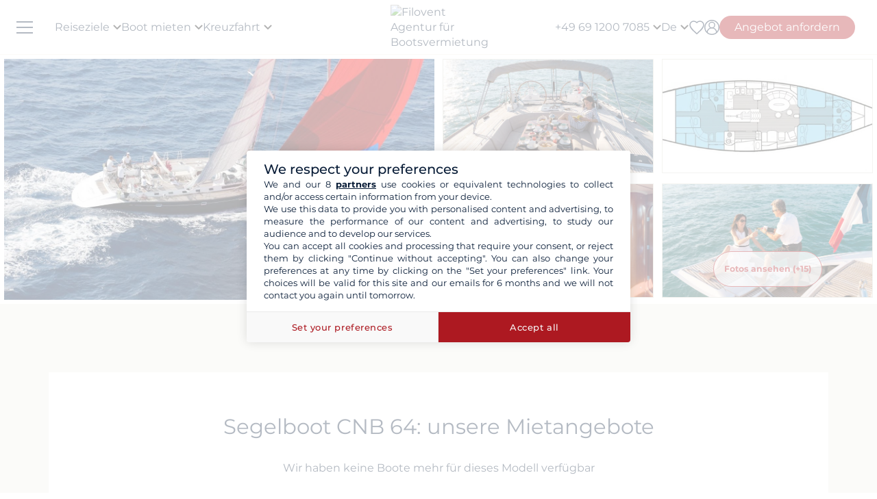

--- FILE ---
content_type: text/html; charset=UTF-8
request_url: https://www.filovent.com/de/boot-mieten/flotte/modell/CNB_64/8615.html
body_size: 31760
content:
<!DOCTYPE html><html lang="de"><head><link rel="preconnect" href="https://www.filovent.com"><link rel="preconnect" href="https://www.googletagmanager.com"><link rel="preconnect" href="https://fonts.googleapis.com"><link rel="preconnect" href="https://schema.org","@graph":[{"@type":"TravelAgency","@id":"www.filovent.com"><link rel="preconnect" href="https://www.google.com"><link rel="preconnect" href="https://www.w3.org"><link rel="preconnect" href="https://media.filovent.com"><link rel="preconnect" href="https://www.bohemiancoding.com"><link rel="preconnect" href="https://www.linkedin.com"><link rel="preconnect" href="https://fr-fr.facebook.com"><link rel="preconnect" href="https://www.youtube.com"><link rel="preconnect" href="https://www.instagram.com"><link rel="preconnect" href="https://client.filovent.com"><link rel="preconnect" href="https://renter.filovent.com"><link rel="preconnect" href="https://de.trustpilot.com"><link rel="preconnect" href="https://www.tripadvisor.de"><link rel="preconnect" href="https://laravel-livewire.com"><!-- DOCKER PROD --> <meta charset="utf-8"> <meta name="viewport"        content="width=device-width, initial-scale=1 , maximum-scale=1.0, user-scalable=0"> <meta name="mobile-web-app-capable" content="yes" /> <meta name="csrf-token" content="cZqHUu7UH0gBrLf9zcpefDymQtxBKMQvheSVucfK"> <meta name="format-detection" content="telephone=no" /> <meta name="trustedsite-verification" content="a48efac844d09bfdb10e87c7a9267a08" /> <meta name="msvalidate.01" content="90A126BFF6683E0F3A622419D6991E5C" /> <meta name="google-site-verification" content="NYSqIi5SpT6NJUVJd7qhc93_IkIC2UZsGz6CguyUtXA" /> <meta name='botify-site-verification' content='aPS8ERk5twD3FqkmBlul9mq73LNXH1Za' /> <link rel="icon" href="https://www.filovent.com/favicon.ico" type="image/x-icon"> <link rel="shortcut icon" href="https://www.filovent.com/favicon.ico" type="image/x-icon"> <link rel="apple-touch-icon" sizes="180x180" href="https://www.filovent.com/apple-touch-icon.png"> <!-- Google Tag Manager --> <script>            (function(w, d, s, l, i) {                w[l] = w[l] || [];                w[l].push({                    'gtm.start': new Date().getTime(),                    event: 'gtm.js'                });                var f = d.getElementsByTagName(s)[0],                    j = d.createElement(s),                    dl = l != 'dataLayer' ? '&l=' + l : '';                j.async = true;                j.defer = true;                j.src =                    'https://www.googletagmanager.com/gtm.js?id=' + i + dl;                f.parentNode.insertBefore(j, f);            })(window, document, 'script', 'dataLayer', 'GTM-5DFVF5');            (function() {                try {                    window.setTimeout(function() {                        dataLayer.push({                            'event': 'afterLoad'                        });                    }, 5000);                } catch (err) {}            })();        </script> <!-- End Google Tag Manager --> <meta name="description" content="Mieten Sie ein Segelboot CNB 64 bei Filovent! Entdecken Sie unseren Katalog für das Reiseziel ihrer Wahl. Fordern Sie jetzt Ihr Angebot an!" /> <title>Segelboot CNB 64 mieten</title> <!-- Styles --> <style >[wire\:loading], [wire\:loading\.delay], [wire\:loading\.inline-block], [wire\:loading\.inline], [wire\:loading\.block], [wire\:loading\.flex], [wire\:loading\.table], [wire\:loading\.grid], [wire\:loading\.inline-flex] {display: none;}[wire\:loading\.delay\.shortest], [wire\:loading\.delay\.shorter], [wire\:loading\.delay\.short], [wire\:loading\.delay\.long], [wire\:loading\.delay\.longer], [wire\:loading\.delay\.longest] {display:none;}[wire\:offline] {display: none;}[wire\:dirty]:not(textarea):not(input):not(select) {display: none;}input:-webkit-autofill, select:-webkit-autofill, textarea:-webkit-autofill {animation-duration: 50000s;animation-name: livewireautofill;}@keyframes livewireautofill { from {} }</style> <link rel="alternate" hreflang="fr" href="https://www.filovent.com/location-voilier-CNB_64-fiche-bateau-8615.html"> <link rel="canonical" href="https://www.filovent.com/de/boot-mieten/flotte/modell/CNB_64/8615.html"> <link rel="alternate" hreflang="de" href="https://www.filovent.com/de/boot-mieten/flotte/modell/CNB_64/8615.html"> <link rel="alternate" hreflang="es" href="https://www.filovent.com/es/alquiler-modelo-CNB_64/8615.html"> <link rel="alternate" hreflang="it" href="https://www.filovent.com/it/noleggio-barche/flotta/modello/CNB_64/8615.html"> <link rel="alternate" hreflang="en-gb" href="https://www.filovent.com/uk/boat-hire/fleet/model/CNB_64/8615.html"> <link rel="alternate" hreflang="en-us" href="https://www.filovent.com/us/yacht-charter/boat-model/CNB_64/8615.html"> <link href="https://www.filovent.com/front/assets/img/logo.webp" rel="preload" as="image" fetchpriority="high"> <link        href="https://fonts.googleapis.com/css2?family=Montserrat:ital,wght@0,200;0,400;0,500;0,600;0,700;1,200;1,400;1,500;1,600;1,700&display=fallback"        rel="preload" as="font" fetchpriority="high" crossorigin> <link        href="https://fonts.googleapis.com/css2?family=Montserrat:ital,wght@0,200;0,400;0,500;0,600;0,700;1,200;1,400;1,500;1,600;1,700&display=fallback"        rel="stylesheet"> <link src="//dynamic.criteo.com/js/ld/ld.js?a=120956" rel="preload" fetchpriority="low" as="script" > <script  type="text/javascript"            src="//dynamic.criteo.com/js/ld/ld.js?a=120956" async="true"> </script> <script type="application/ld+json">        {"@context":"https://schema.org","@graph":[{"@type":"TravelAgency","@id":"https://www.filovent.com/de#organization","name":"Filovent","alternateName":"Filovent Gruppe","slogan":"Spezialist für Bootscharter & Kreuzfahrten seit 1995","url":"https://www.filovent.com/de","logo":{"@type":"ImageObject","url":"https://www.filovent.com/front/assets/img/logo.webp","width":250,"height":100},"image":{"@type":"ImageObject","url":"https://www.filovent.com/storage/Y2NleHpIcjhUdjA5N3FqaWtPMmdwRGxEaTlzWS1tZXRhYUc5dFpTMXRZV2x1TG1wd1p3LmpwZw.jpg","caption":"Filovent – Bootsvermietung und Kreuzfahrten"},"priceRange":"€€–€€€","foundingDate":"1995","founder":{"@type":"Person","name":"Philippe Brunet"},"telephone":"+496912007085","email":"info@filovent.com","address":{"@type":"PostalAddress","streetAddress":"8 rue de l'Est","addressLocality":"Boulogne-Billancourt","postalCode":"92100","addressRegion":"Île-de-France","addressCountry":"FR"},"geo":{"@type":"GeoCoordinates","latitude":48.8356,"longitude":2.2411},"hasMap":"https://www.google.com/maps/place/8+Rue+de+l'Est,+92100+Boulogne-Billancourt","contactPoint":[{"@type":"ContactPoint","telephone":"+33170809735","contactType":"Kundendienst","availableLanguage":["fr","en","it"],"areaServed":"FR"},{"@type":"ContactPoint","email":"info@filovent.com","contactType":"Reservierung","availableLanguage":["fr","en","it"]}],"sameAs":["https://www.instagram.com/filovent/","https://www.facebook.com/filovent.fr/","https://www.linkedin.com/company/groupe-filovent"],"description":"Filovent ist ein Reisebüro, spezialisiert auf Bootsvermietung, Kabinenkreuzfahrten und Hausboote. Wir bieten maßgeschneiderte Erlebnisse für jedes Erfahrungsniveau – von völliger Autonomie bis zur All-Inclusive-Kreuzfahrt mit Crew.","aggregateRating":{"@type":"AggregateRating","ratingValue":"8.6","bestRating":"10","worstRating":"0","ratingCount":177,"reviewCount":177},"knowsAbout":["Bootsvermietung","Katamaran-Charter","Segelyacht-Charter","Motorboot-Miete","Yachtcharter","Bareboat-Charter","Skipper-Charter","Crewed Charter","Kabinenkreuzfahrt","Flusskreuzfahrt","Hausbootferien","Canal boat / Houseboat"],"areaServed":[{"@type":"Place","name":"Ägypten"},{"@type":"Place","name":"Kroatien"},{"@type":"Place","name":"Griechenland"},{"@type":"Place","name":"Italien"},{"@type":"Place","name":"Karibik"},{"@type":"Place","name":"Côte d’Azur"},{"@type":"Place","name":"Norwegische Fjorde"},{"@type":"Place","name":"Korsika"},{"@type":"Place","name":"Spanien"},{"@type":"Place","name":"Französisch-Polynesien"},{"@type":"Place","name":"Canal du Midi"},{"@type":"Place","name":"Seychellen"},{"@type":"Place","name":"Türkei"}],"hasOfferCatalog":{"@type":"OfferCatalog","name":"Unsere Charter- und Kreuzfahrtservices","itemListElement":[{"@type":"Offer","@id":"https://www.filovent.com/de#bareboat","itemOffered":{"@type":"Service","name":"Bootsvermietung ohne Skipper","serviceType":"Bareboat charter","description":"Sie haben die nötigen Kenntnisse, um selbst zu segeln und zu skippen – volle Autonomie an Bord. Für erfahrene Skipper, die Navigation, Ankerplätze und Etappen selbst planen.","provider":{"@id":"https://www.filovent.com/de#organization"}},"priceSpecification":{"@type":"PriceSpecification","priceCurrency":"EUR"}},{"@type":"Offer","@id":"https://www.filovent.com/de#skippered","itemOffered":{"@type":"Service","name":"Bootsvermietung mit Skipper","serviceType":"Skippered charter","description":"Keine Vorkenntnisse nötig: Ein Profi-Skipper übernimmt die Navigation. Sie bleiben Mieter:in und verantwortlich, profitieren aber vom Know-how des Skippers – auch zum Lernen.","provider":{"@id":"https://www.filovent.com/de#organization"}},"priceSpecification":{"@type":"PriceSpecification","priceCurrency":"EUR"}},{"@type":"Offer","@id":"https://www.filovent.com/de#crewed","itemOffered":{"@type":"Service","name":"Kreuzfahrt mit Crew","serviceType":"Crewed charter","description":"Die Luxus-Variante: Einschiffung auf einem gewerblich betriebenen Schiff – wie ein privates kleines Kreuzfahrtschiff. Die Crew (Kapitän, Hostess, Koch) kümmert sich um alles. Oft auf großen Yachten oder Katamaranen.","provider":{"@id":"https://www.filovent.com/de#organization"}},"priceSpecification":{"@type":"PriceSpecification","priceCurrency":"EUR"}},{"@type":"Offer","@id":"https://www.filovent.com/de#cabin","itemOffered":{"@type":"Service","name":"Kabinenkreuzfahrt","serviceType":"Cabin cruise","description":"Buchen Sie eine Kabine auf einem hochwertigen, familiären Schiff mit anderen Reisenden. Profi-Crew für Navigation, Küche und Hotelservice. Route und Aktivitäten stehen im Voraus fest.","provider":{"@id":"https://www.filovent.com/de#organization"}},"priceSpecification":{"@type":"PriceSpecification","priceCurrency":"EUR"}},{"@type":"Offer","@id":"https://www.filovent.com/de#houseboat","itemOffered":{"@type":"Service","name":"Hausboot-Miete","serviceType":"Canal boat / Houseboat","description":"Führerscheinfreie Flussboote auf Kanälen, um die schönsten Regionen Europas zu entdecken – z. B. in Frankreich auf dem Canal du Midi oder Canal du Vernay sowie in den Niederlanden und Deutschland.","provider":{"@id":"https://www.filovent.com/de#organization"}},"priceSpecification":{"@type":"PriceSpecification","priceCurrency":"EUR"}}]}}]}        </script> <style>        .sd-cmp-3H8D2{            padding: 25px!important;            gap: 8px!important;        }        .sd-cmp-3nwYC,        .sd-cmp-3nwYC div,        .sd-cmp-3nwYC span        {            display: block!important;            text-align: center!important;        }    </style> <style>            :root {                                    --cl-cta-bg: #af141c;                                    --cl-red-bg: #f00;                                    --cl-blue-bg: #081C37;                                    --cl-gray-bg: #f4f2ec;                                    --cl-cta-font: #af141c;                                    --cl-red-font: #f00;                                    --cl-blue-1-bg: #015aa5;                                    --cl-blue-2-bg: #04abef;                                    --cl-blue-3-bg: #00b8f8;                                    --cl-blue-4-bg: #003366;                                    --cl-blue-5-bg: #1793d7;                                    --cl-blue-6-bg: #081C37;                                    --cl-blue-7-bg: #004ba4;                                    --cl-blue-8-bg: #1e2f97;                                    --cl-blue-9-bg: #081C37;                                    --cl-blue-font: #081C37;                                    --cl-cta-hover: #af141c;                                    --cl-gray-0-bg: #f5f2ed;                                    --cl-gray-1-bg: #dddad3;                                    --cl-gray-2-bg: #e8e6df;                                    --cl-gray-3-bg: #f6f5f3;                                    --cl-gray-4-bg: #f6f4ef;                                    --cl-gray-5-bg: #8590b7;                                    --cl-gray-6-bg: #cccccc;                                    --cl-gray-7-bg: #e0e4e4;                                    --cl-gray-8-bg: #666666;                                    --cl-gray-9-bg: #b1b5af;                                    --cl-gray-font: #f4f2ec;                                    --cl-red-hover: #f00;                                    --cl-black-1-bg: #081C37;                                    --cl-black-2-bg: #081C37;                                    --cl-black-3-bg: #081C37;                                    --cl-blue-hover: #081C37;                                    --cl-cta-border: #af141c;                                    --cl-gray-10-bg: #cecece;                                    --cl-gray-11-bg: #cccccc;                                    --cl-gray-12-bg: #f6f5f5;                                    --cl-gray-13-bg: #dbd9d4;                                    --cl-gray-hover: #f4f2ec;                                    --cl-red-border: #f00;                                    --cl-blue-1-font: #015aa5;                                    --cl-blue-2-font: #04abef;                                    --cl-blue-3-font: #00b8f8;                                    --cl-blue-4-font: #003366;                                    --cl-blue-5-font: #1793d7;                                    --cl-blue-6-font: #081C37;                                    --cl-blue-7-font: #004ba4;                                    --cl-blue-8-font: #1e2f97;                                    --cl-blue-9-font: #081C37;                                    --cl-blue-border: #081C37;                                    --cl-gray-0-font: #f5f2ed;                                    --cl-gray-1-font: #dddad3;                                    --cl-gray-2-font: #e8e6df;                                    --cl-gray-3-font: #f6f5f3;                                    --cl-gray-4-font: #f6f4ef;                                    --cl-gray-5-font: #8590b7;                                    --cl-gray-6-font: #cccccc;                                    --cl-gray-7-font: #e0e4e4;                                    --cl-gray-8-font: #666666;                                    --cl-gray-9-font: #b1b5af;                                    --cl-gray-border: #f4f2ec;                                    --cl-black-1-font: #081C37;                                    --cl-black-2-font: #081C37;                                    --cl-black-3-font: #081C37;                                    --cl-blue-1-hover: #015aa5;                                    --cl-blue-2-hover: #04abef;                                    --cl-blue-3-hover: #00b8f8;                                    --cl-blue-4-hover: #003366;                                    --cl-blue-5-hover: #1793d7;                                    --cl-blue-6-hover: #081C37;                                    --cl-blue-7-hover: #004ba4;                                    --cl-blue-8-hover: #1e2f97;                                    --cl-blue-9-hover: #081C37;                                    --cl-gray-0-hover: #f5f2ed;                                    --cl-gray-1-hover: #dddad3;                                    --cl-gray-10-font: #cecece;                                    --cl-gray-11-font: #cccccc;                                    --cl-gray-12-font: #f6f5f5;                                    --cl-gray-13-font: #dbd9d4;                                    --cl-gray-2-hover: #e8e6df;                                    --cl-gray-3-hover: #f6f5f3;                                    --cl-gray-4-hover: #f6f4ef;                                    --cl-gray-5-hover: #8590b7;                                    --cl-gray-6-hover: #cccccc;                                    --cl-gray-7-hover: #e0e4e4;                                    --cl-gray-8-hover: #666666;                                    --cl-gray-9-hover: #b1b5af;                                    --cl-black-1-hover: #081C37;                                    --cl-black-2-hover: #081C37;                                    --cl-black-3-hover: #081C37;                                    --cl-blue-1-border: #015aa5;                                    --cl-blue-2-border: #04abef;                                    --cl-blue-3-border: #00b8f8;                                    --cl-blue-4-border: #003366;                                    --cl-blue-5-border: #1793d7;                                    --cl-blue-6-border: #081C37;                                    --cl-blue-7-border: #004ba4;                                    --cl-blue-8-border: #1e2f97;                                    --cl-blue-9-border: #081C37;                                    --cl-gray-0-border: #f5f2ed;                                    --cl-gray-1-border: #dddad3;                                    --cl-gray-10-hover: #cecece;                                    --cl-gray-11-hover: #cccccc;                                    --cl-gray-12-hover: #f6f5f5;                                    --cl-gray-13-hover: #dbd9d4;                                    --cl-gray-2-border: #e8e6df;                                    --cl-gray-3-border: #f6f5f3;                                    --cl-gray-4-border: #f6f4ef;                                    --cl-gray-5-border: #8590b7;                                    --cl-gray-6-border: #cccccc;                                    --cl-gray-7-border: #e0e4e4;                                    --cl-gray-8-border: #666666;                                    --cl-gray-9-border: #b1b5af;                                    --cl-black-1-border: #081C37;                                    --cl-black-2-border: #081C37;                                    --cl-black-3-border: #081C37;                                    --cl-filter-show-bg: #f00;                                    --cl-gray-10-border: #cecece;                                    --cl-gray-11-border: #cccccc;                                    --cl-gray-12-border: #f6f5f5;                                    --cl-gray-13-border: #dbd9d4;                                    --cl-menu-footer-bg: #081C37;                                    --cl-filter-show-font: #f00;                                    --cl-footer-social-bg: #081C37;                                    --cl-menu-footer-font: #081C37;                                    --cl-filter-show-hover: #f00;                                    --cl-menu-footer-hover: #081C37;                                    --cl-filter-show-border: #f00;                                    --cl-footer-social-font: #081C37;                                    --cl-menu-footer-border: #081C37;                                    --cl-copyright-footer-bg: #081C37;                                    --cl-footer-social-hover: #081C37;                                    --cl-footer-social-border: #081C37;                                    --cl-copyright-footer-font: #081C37;                                    --cl-copyright-footer-hover: #081C37;                                    --cl-copyright-footer-border: #081C37;                            }    </style> <link rel="stylesheet" href="/front/assets/css/page/manufacturer-brand.css?id=e1e1ade78c66fd6b774d372399a21537"> <script src='/dist/assets/main-DKeVhgPC.js'></script><link rel='stylesheet' href='/dist/assets/main-5S_DCCRu.css' /></head><body x-data="main('de', true, true ,  true )" data-mode="d" > <!-- Google Tag Manager --> <noscript><iframe src="https://www.googletagmanager.com/ns.html?id=GTM-5DFVF5"            height="0" width="0" style="display:none;visibility:hidden"></iframe></noscript> <!-- End Google Tag Manager --> <style>    @media (max-width: 1024px) {        .countdown{            display: none !important;        }    }</style> <header x-data="headerScrollHandler(false)"    :class="{ '!z-1000': hasScrolled }"    class="flv-header-v2"> <div class="flv-header-top"> <div class="menu-burger"> <div class="nav-overlay"></div> <div class="flv-toggle-menu box-border"> <div class="flv-burger-menu-line line1"></div> <div class="flv-burger-menu-line line2"></div> <div class="flv-burger-menu-line line3"></div> </div> <nav class="flv-nav-bar-burger  flv-scroll-smooty "> <div class="flv-logo-burger"> <img                            src="https://www.filovent.com/storage/public/888/logoslogo-6931809695945.webp"                             alt="Filovent Agentur für Bootsvermietung"                class="max-w-[110px] sm:max-w-[140px]"> </div> <ul class="px-0 pt-15 pb-2"> <li class="nav-li-item-burger"> <a href="https://www.filovent.com/de/boot-mieten/zielorte.html" class="nav-link-burger hover:underline">                        Reiseziele                    </a> </li> <li class="nav-li-item-burger"> <a href="https://www.filovent.com/de/landing/alle-unsere-boote" class="nav-link-burger hover:underline">Boot mieten</a> </li> <li class="nav-li-item-burger"> <a href="https://www.filovent.com/de/kreuzfahrt"                        class="nav-link-burger hover:underline">Kreuzfahrt</a> </li> <li class="nav-li-item-burger"> <a href="https://www.filovent.com/de/magazine"                        class="nav-link-burger hover:underline">Magazin</a> </li> <li class="nav-li-item-burger"> <a href="https://www.filovent.com/de/broschuren"                    class="nav-link-burger hover:underline">Broschüren</a> </li> <li class="nav-li-item-burger"> <a href="https://www.filovent.com/de/magazine/tags/reiserouten" class="nav-link-burger hover:underline">Reiserouten</a> </li> <li class="nav-li-item-burger"> <a href="https://www.filovent.com/de/boot-mieten/flotte.html"                    class="nav-link-burger hover:underline">Alle Hersteller</a> </li> <li class="nav-li-item-burger"> <a href="https://www.filovent.com/de/uber-uns"                    class="nav-link-burger hover:underline">Wer sind wir?</a> </li> <li class="nav-li-item-burger"> <a href="https://www.filovent.com/de/front/contacts"                    class="nav-link-burger hover:underline">Kontaktieren Sie uns</a> </li> </ul> <ul class="pt-2 border-t border-[#F5F0EA]"> <div wire:id="NuIJtc6GdFHEslHp7MOE" wire:initial-data="{&quot;fingerprint&quot;:{&quot;id&quot;:&quot;NuIJtc6GdFHEslHp7MOE&quot;,&quot;name&quot;:&quot;auth.v2.burger-connection&quot;,&quot;locale&quot;:&quot;de&quot;,&quot;path&quot;:&quot;de\/boot-mieten\/flotte\/modell\/CNB_64\/8615.html&quot;,&quot;method&quot;:&quot;GET&quot;,&quot;v&quot;:&quot;acj&quot;},&quot;effects&quot;:{&quot;listeners&quot;:[&quot;auth_refresh&quot;]},&quot;serverMemo&quot;:{&quot;children&quot;:[],&quot;errors&quot;:[],&quot;htmlHash&quot;:&quot;a33bd523&quot;,&quot;data&quot;:{&quot;isCustomer&quot;:false,&quot;isGuest&quot;:false,&quot;isBroker&quot;:false,&quot;locale&quot;:&quot;de&quot;,&quot;isModClient&quot;:false},&quot;dataMeta&quot;:[],&quot;checksum&quot;:&quot;32309cec4f950c8c6b3be03b6406ced9660ba54fc1d7358f7347a6301993058a&quot;}}" class=""> <li class="px-5 py-1" > <a wire:click="$emit('open_login')" class="nav-link-burger hover:underline">Mein Account</a> </li> </div><!-- Livewire Component wire-end:NuIJtc6GdFHEslHp7MOE --> </ul> <ul> <li class="nav-li-item-burger"> <a @click="emitEvent('show_wish_list')" class="nav-link-burger hover:underline">                    Meine Favoriten                </a> </li> <li class="nav-li-item-burger"> <a href="https://www.filovent.com/de/rechtliche-hinweise"                    class="nav-link-burger hover:underline">Rechtliche Informationen</a> </li> <li class="nav-li-item-burger"> <a href="https://www.filovent.com/de/allgemeine-geschaftsbedingungen"                    class="nav-link-burger hover:underline">AGB Filovent - Boot mieten</a> </li> <li class="nav-li-item-burger"> <a href="https://www.filovent.com/de/allgemeine-geschaftsbedingungen-kabinenkreuzfahrt"                    class="nav-link-burger hover:underline">AGB Filovent - Kreuzfahrt</a> </li> <li class="nav-li-item-burger visible xl:hidden"> <a @click="emitEvent('show_main_contact_form')"                    class="nav-link-burger hover:underline">Unsere Experten beraten Sie</a> </li> <li class="nav-li-item-burger visible xl:hidden" class="nav-link-burger hover:underline"> <a class="flex nav-link-burger hover:underline" @click="emitEvent('show_locale_modal')"> <img width="20" height="18"                            src="https://www.filovent.com/front/assets/img/flags/de.png" alt="icon-flag"                            loading="lazy"> <span class="pl-2"> Deutsch</span> </a> </li> </ul> </nav> <div> <div wire:id="QRbQqmm3937apPeYahch" wire:initial-data="{&quot;fingerprint&quot;:{&quot;id&quot;:&quot;QRbQqmm3937apPeYahch&quot;,&quot;name&quot;:&quot;front.v2.locale-modal&quot;,&quot;locale&quot;:&quot;de&quot;,&quot;path&quot;:&quot;de\/boot-mieten\/flotte\/modell\/CNB_64\/8615.html&quot;,&quot;method&quot;:&quot;GET&quot;,&quot;v&quot;:&quot;acj&quot;},&quot;effects&quot;:{&quot;listeners&quot;:[&quot;show_locale_modal&quot;,&quot;close_locale_modal&quot;]},&quot;serverMemo&quot;:{&quot;children&quot;:[],&quot;errors&quot;:[],&quot;htmlHash&quot;:&quot;249e1f50&quot;,&quot;data&quot;:{&quot;pageRoutes&quot;:[{&quot;key&quot;:&quot;de&quot;,&quot;url&quot;:&quot;https:\/\/www.filovent.com\/de\/boot-mieten\/flotte\/modell\/CNB_64\/8615.html&quot;},{&quot;key&quot;:&quot;uk&quot;,&quot;url&quot;:&quot;https:\/\/www.filovent.com\/uk\/boat-hire\/fleet\/model\/CNB_64\/8615.html&quot;},{&quot;key&quot;:&quot;us&quot;,&quot;url&quot;:&quot;https:\/\/www.filovent.com\/us\/yacht-charter\/boat-model\/CNB_64\/8615.html&quot;},{&quot;key&quot;:&quot;es&quot;,&quot;url&quot;:&quot;https:\/\/www.filovent.com\/es\/alquiler-modelo-CNB_64\/8615.html&quot;},{&quot;key&quot;:&quot;fr&quot;,&quot;url&quot;:&quot;https:\/\/www.filovent.com\/location-voilier-CNB_64-fiche-bateau-8615.html&quot;},{&quot;key&quot;:&quot;it&quot;,&quot;url&quot;:&quot;https:\/\/www.filovent.com\/it\/noleggio-barche\/flotta\/modello\/CNB_64\/8615.html&quot;}],&quot;open&quot;:false,&quot;nested&quot;:false},&quot;dataMeta&quot;:{&quot;collections&quot;:[&quot;pageRoutes&quot;]},&quot;checksum&quot;:&quot;1fb432686b822d643a62d4f8b9311e83234756f7e928fc3a01956ad16ba14219&quot;}}"class="flv-modal"x-data="toolsModal(window.Livewire.find('QRbQqmm3937apPeYahch').entangle('open'))"x-bind="dialogue"> <div class="flv-modal-body locale-modal-body" id="flv-modal-body"> <span class="icon-close iconeClose" @click="closeModalLocale()"> <svg  class="code-color iconeClose" width="20px" height="20px" xmlns="http://www.w3.org/2000/svg" version="1.0" preserveAspectRatio="xMidYMid meet" viewBox="0 0 28.98 28"> <g transform="translate(0.000000,28.000000) scale(0.100000,-0.100000)"> <path            d="M0 267 c0 -8 27 -39 59 -70 l60 -57 -60 -57 c-57 -54 -73 -83 -46 -83 7 0 37 25 67 55 30 30 59 55 65 55 6 0 35 -25 65 -55 30 -30 60 -55 67 -55 27 0 11 29 -46 83 l-60 57 60 57 c57 54 73 83 46 83 -7 0 -37 -25 -67 -55 -30 -30 -59 -55 -65 -55 -6 0 -35 25 -65 55 -54 54 -80 68 -80 42z" /> </g></svg> </span> <div class="flv-modal-content wish"> <a href="https://www.filovent.com/de/boot-mieten/flotte/modell/CNB_64/8615.html" class="flex mb-3 hover:underline last:mb-0"> <img height="16" width="16"                    src="https://www.filovent.com/front/assets/img/flags/de.png"                    loading="lazy"> <span class="text-sm ml-2 text-blue-font">                    Deutsch                </span> </a> <a href="https://www.filovent.com/uk/boat-hire/fleet/model/CNB_64/8615.html" class="flex mb-3 hover:underline last:mb-0"> <img height="16" width="16"                    src="https://www.filovent.com/front/assets/img/flags/uk.png"                    loading="lazy"> <span class="text-sm ml-2 text-blue-font">                    English (UK)                </span> </a> <a href="https://www.filovent.com/us/yacht-charter/boat-model/CNB_64/8615.html" class="flex mb-3 hover:underline last:mb-0"> <img height="16" width="16"                    src="https://www.filovent.com/front/assets/img/flags/us.png"                    loading="lazy"> <span class="text-sm ml-2 text-blue-font">                    English (US)                </span> </a> <a href="https://www.filovent.com/es/alquiler-modelo-CNB_64/8615.html" class="flex mb-3 hover:underline last:mb-0"> <img height="16" width="16"                    src="https://www.filovent.com/front/assets/img/flags/es.png"                    loading="lazy"> <span class="text-sm ml-2 text-blue-font">                    Español                </span> </a> <a href="https://www.filovent.com/location-voilier-CNB_64-fiche-bateau-8615.html" class="flex mb-3 hover:underline last:mb-0"> <img height="16" width="16"                    src="https://www.filovent.com/front/assets/img/flags/fr.png"                    loading="lazy"> <span class="text-sm ml-2 text-blue-font">                    Français                </span> </a> <a href="https://www.filovent.com/it/noleggio-barche/flotta/modello/CNB_64/8615.html" class="flex mb-3 hover:underline last:mb-0"> <img height="16" width="16"                    src="https://www.filovent.com/front/assets/img/flags/it.png"                    loading="lazy"> <span class="text-sm ml-2 text-blue-font">                    Italiano                </span> </a> </div> </div></div><!-- Livewire Component wire-end:QRbQqmm3937apPeYahch --></div></div> <!--Logo--> <a class="flv-logo-header" href="https://www.filovent.com/de"> <img                                src="https://www.filovent.com/storage/public/888/logoslogo-6931809695945.webp"                alt="Filovent Agentur für Bootsvermietung"                width="140"                height="35"                class="max-w-[110px] sm:max-w-[140px]"                > </a> <nav class="flex justify-between flex-1"> <!--LEFT MENU--> <ul class="flv-menu-header-ul menu-left"> <li class="hidden xl:block"> <div> <span class="flv-nav-link-custom" toggle-tab-menu>        Reiseziele        <svg class="transition-transform duration-200 transform" style="margin-left: 5px;"     width="12"     height="12"    viewBox="6 10 12 7" fill="#000" xmlns="http://www.w3.org/2000/svg"> <path d="M15.8805 10.2901L12.0005 14.1701L8.12047 10.2901C7.73047 9.90006 7.10047 9.90006 6.71047 10.2901C6.32047 10.6801 6.32047 11.3101 6.71047 11.7001L11.3005 16.2901C11.6905 16.6801 12.3205 16.6801 12.7105 16.2901L17.3005 11.7001C17.6905 11.3101 17.6905 10.6801 17.3005 10.2901C16.9105 9.91006 16.2705 9.90006 15.8805 10.2901Z"></path></svg> </span> <div class="flv-dropdown-section hidden"> <div class="flv-dropdown-content  h-[90vh]"> <div class="flex"> <div class="flex-col w-1/6 min-w-[250px] min-h-[760px] bg-[#fbfbfb]"> <button class="flv-tab-link active" toggle-tab-content data-id="tab1"> <span>Bootsvermietung<br /> <span class="font-normal italic">Mit oder ohne Skipper</span> </span> </button> <button class="flv-tab-link" toggle-tab-content data-id="tab2"><span>Kabinenkreuzfahrt</span> </button> <button class="flv-tab-link" toggle-tab-content data-id="tab3"><span>Hausboot mieten<br /> <span class="font-normal italic">Ohne Führerschein</span> </span> </button> </div> <div class="flex-col w-5/6 px-5"> <div id="tab1" class="tab-content-item active  flv-scroll-smooty max-h-[600px]"> <div class="columns-5 gap-4"> <div class="mb-3"> <span class="list-subtitle">Atlantik</span> <ul class="list-group"> <li> <a href="https://www.filovent.com/de/boot-mieten/Azoren.html"                                            class="list-item">                                            Azoren                                        </a> </li> <li> <a href="https://www.filovent.com/de/boot-mieten/Belgien.html"                                            class="list-item">                                            Belgien                                        </a> </li> <li> <a href="https://www.filovent.com/de/boot-mieten/Brasilien.html"                                            class="list-item">                                            Brasilien                                        </a> </li> <li> <a href="https://www.filovent.com/de/boot-mieten/England.html"                                            class="list-item">                                            England                                         </a> </li> <li> <a href="https://www.filovent.com/de/boot-mieten/Frankreich_Atlantikkuste.html"                                            class="list-item">                                            Frankreich (Atlantikküste)                                        </a> </li> <li> <a href="https://www.filovent.com/de/boot-mieten/Frankreich_armelkanal.html"                                            class="list-item">                                            Frankreich (Ärmelkanal)                                        </a> </li> <li> <a href="https://www.filovent.com/de/boot-mieten/Holland.html"                                            class="list-item">                                            Holland                                        </a> </li> <li> <a href="https://www.filovent.com/de/boot-mieten/Irland.html"                                            class="list-item">                                            Irland                                        </a> </li> <li> <a href="https://www.filovent.com/de/boot-mieten/Island.html"                                            class="list-item">                                            Island                                        </a> </li> <li> <a href="https://www.filovent.com/de/boot-mieten/Kanada.html"                                            class="list-item">                                            Kanada                                        </a> </li> <li> <a href="https://www.filovent.com/de/boot-mieten/Kanarische_Inseln.html"                                            class="list-item">                                            Kanarische Inseln                                        </a> </li> <li> <a href="https://www.filovent.com/de/boot-mieten/Kap_Verde.html"                                            class="list-item">                                            Kap Verde                                        </a> </li> <li> <a href="https://www.filovent.com/de/boot-mieten/madeira.html"                                            class="list-item">                                            Madeira                                        </a> </li> <li> <a href="https://www.filovent.com/de/boot-mieten/Norwegen.html"                                            class="list-item">                                            Norwegen                                        </a> </li> <li> <a href="https://www.filovent.com/de/boot-mieten/Portugal.html"                                            class="list-item">                                            Portugal                                        </a> </li> <li> <a href="https://www.filovent.com/de/boot-mieten/Schottland.html"                                            class="list-item">                                            Schottland                                        </a> </li> <li> <a href="https://www.filovent.com/de/boot-mieten/USA.html"                                            class="list-item">                                            USA                                        </a> </li> </ul> </div> <div class="mb-3"> <span class="list-subtitle">Indischer Ozean</span> <ul class="list-group"> <li> <a href="https://www.filovent.com/de/boot-mieten/Birma.html"                                            class="list-item">                                            Birma                                        </a> </li> <li> <a href="https://www.filovent.com/de/boot-mieten/Indonesien.html"                                            class="list-item">                                            Indonesien                                        </a> </li> <li> <a href="https://www.filovent.com/de/boot-mieten/Madagaskar.html"                                            class="list-item">                                            Madagaskar                                        </a> </li> <li> <a href="https://www.filovent.com/de/boot-mieten/Malaysia.html"                                            class="list-item">                                            Malaysia                                        </a> </li> <li> <a href="https://www.filovent.com/de/boot-mieten/Malediven.html"                                            class="list-item">                                            Malediven                                        </a> </li> <li> <a href="https://www.filovent.com/de/boot-mieten/Mauritius.html"                                            class="list-item">                                            Mauritius                                        </a> </li> <li> <a href="https://www.filovent.com/de/boot-mieten/Seychellen.html"                                            class="list-item">                                            Seychellen                                        </a> </li> <li> <a href="https://www.filovent.com/de/boot-mieten/Singapur.html"                                            class="list-item">                                            Singapur                                        </a> </li> <li> <a href="https://www.filovent.com/de/boot-mieten/Sri_Lanka.html"                                            class="list-item">                                            Sri Lanka                                        </a> </li> <li> <a href="https://www.filovent.com/de/boot-mieten/Tansania.html"                                            class="list-item">                                            Tansania                                        </a> </li> <li> <a href="https://www.filovent.com/de/boot-mieten/Thailand.html"                                            class="list-item">                                            Thailand                                        </a> </li> </ul> </div> <div class="mb-3"> <span class="list-subtitle">Karibik</span> <ul class="list-group"> <li> <a href="https://www.filovent.com/de/boot-mieten/Anguilla.html"                                            class="list-item">                                            Anguilla                                        </a> </li> <li> <a href="https://www.filovent.com/de/boot-mieten/Antigua.html"                                            class="list-item">                                            Antigua                                        </a> </li> <li> <a href="https://www.filovent.com/de/boot-mieten/Bahamas.html"                                            class="list-item">                                            Bahamas                                        </a> </li> <li> <a href="https://www.filovent.com/de/boot-mieten/Barbados.html"                                            class="list-item">                                            Barbados                                        </a> </li> <li> <a href="https://www.filovent.com/de/boot-mieten/Belize.html"                                            class="list-item">                                            Belize                                        </a> </li> <li> <a href="https://www.filovent.com/de/boot-mieten/Britische_Jungferninseln.html"                                            class="list-item">                                            Britische Jungferninseln                                        </a> </li> <li> <a href="https://www.filovent.com/de/boot-mieten/Dominica.html"                                            class="list-item">                                            Dominica                                        </a> </li> <li> <a href="https://www.filovent.com/de/boot-mieten/dominikanische-republik.html"                                            class="list-item">                                            Dominikanische Republik                                        </a> </li> <li> <a href="https://www.filovent.com/de/boot-mieten/Grenada.html"                                            class="list-item">                                            Grenada                                        </a> </li> <li> <a href="https://www.filovent.com/de/boot-mieten/Guadeloupe.html"                                            class="list-item">                                            Guadeloupe                                        </a> </li> <li> <a href="https://www.filovent.com/de/boot-mieten/Jamaika.html"                                            class="list-item">                                            Jamaika                                        </a> </li> <li> <a href="https://www.filovent.com/de/boot-mieten/Kolumbien.html"                                            class="list-item">                                            Kolumbien                                        </a> </li> <li> <a href="https://www.filovent.com/de/boot-mieten/Kuba.html"                                            class="list-item">                                            Kuba                                        </a> </li> <li> <a href="https://www.filovent.com/de/boot-mieten/Martinique.html"                                            class="list-item">                                            Martinique                                        </a> </li> <li> <a href="https://www.filovent.com/de/boot-mieten/Panama.html"                                            class="list-item">                                            Panama                                        </a> </li> <li> <a href="https://www.filovent.com/de/boot-mieten/Puerto_Rico.html"                                            class="list-item">                                            Puerto Rico                                        </a> </li> <li> <a href="https://www.filovent.com/de/boot-mieten/SaintBarthelemy.html"                                            class="list-item">                                            Saint-Barthélemy                                        </a> </li> <li> <a href="https://www.filovent.com/de/boot-mieten/SaintMartin.html"                                            class="list-item">                                            Saint-Martin                                        </a> </li> <li> <a href="https://www.filovent.com/de/boot-mieten/St_Lucia.html"                                            class="list-item">                                            St Lucia                                        </a> </li> <li> <a href="https://www.filovent.com/de/boot-mieten/St._Kitts.html"                                            class="list-item">                                            St. Kitts                                        </a> </li> <li> <a href="https://www.filovent.com/de/boot-mieten/St._Vincent_und_die_Grenadinen.html"                                            class="list-item">                                            St. Vincent und die Grenadinen                                        </a> </li> <li> <a href="https://www.filovent.com/de/boot-mieten/Venezuela.html"                                            class="list-item">                                            Venezuela                                        </a> </li> </ul> </div> <div class="mb-3"> <span class="list-subtitle">Mittelmeer</span> <ul class="list-group"> <li> <a href="https://www.filovent.com/de/boot-mieten/Frankreich_Mittelmeer.html"                                            class="list-item">                                            Frankreich (Mittelmeer)                                        </a> </li> <li> <a href="https://www.filovent.com/de/boot-mieten/Griechenland.html"                                            class="list-item">                                            Griechenland                                        </a> </li> <li> <a href="https://www.filovent.com/de/boot-mieten/Italien.html"                                            class="list-item">                                            Italien                                        </a> </li> <li> <a href="https://www.filovent.com/de/boot-mieten/Korsika.html"                                            class="list-item">                                            Korsika                                        </a> </li> <li> <a href="https://www.filovent.com/de/boot-mieten/Kroatien.html"                                            class="list-item">                                            Kroatien                                        </a> </li> <li> <a href="https://www.filovent.com/de/boot-mieten/Malta.html"                                            class="list-item">                                            Malta                                        </a> </li> <li> <a href="https://www.filovent.com/de/boot-mieten/Montenegro.html"                                            class="list-item">                                            Montenegro                                        </a> </li> <li> <a href="https://www.filovent.com/de/boot-mieten/Slovenien.html"                                            class="list-item">                                            Slovenien                                        </a> </li> <li> <a href="https://www.filovent.com/de/boot-mieten/Spanien.html"                                            class="list-item">                                            Spanien                                         </a> </li> <li> <a href="https://www.filovent.com/de/boot-mieten/Turkei.html"                                            class="list-item">                                            Türkei                                        </a> </li> <li> <a href="https://www.filovent.com/de/boot-mieten/Zypern.html"                                            class="list-item">                                            Zypern                                        </a> </li> </ul> </div> <div class="mb-3"> <span class="list-subtitle">Ostsee</span> <ul class="list-group"> <li> <a href="https://www.filovent.com/de/boot-mieten/Deutschland.html"                                            class="list-item">                                            Deutschland                                        </a> </li> <li> <a href="https://www.filovent.com/de/boot-mieten/Danemark.html"                                            class="list-item">                                            Dänemark                                        </a> </li> <li> <a href="https://www.filovent.com/de/boot-mieten/Estland.html"                                            class="list-item">                                            Estland                                        </a> </li> <li> <a href="https://www.filovent.com/de/boot-mieten/Finnland.html"                                            class="list-item">                                            Finnland                                        </a> </li> <li> <a href="https://www.filovent.com/de/boot-mieten/Litauen.html"                                            class="list-item">                                            Litauen                                        </a> </li> <li> <a href="https://www.filovent.com/de/boot-mieten/Polen.html"                                            class="list-item">                                            Polen                                         </a> </li> <li> <a href="https://www.filovent.com/de/boot-mieten/Russland.html"                                            class="list-item">                                            Russland                                        </a> </li> <li> <a href="https://www.filovent.com/de/boot-mieten/Schweden.html"                                            class="list-item">                                            Schweden                                        </a> </li> </ul> </div> <div class="mb-3"> <span class="list-subtitle">Pazifik</span> <ul class="list-group"> <li> <a href="https://www.filovent.com/de/boot-mieten/Australien.html"                                            class="list-item">                                            Australien                                        </a> </li> <li> <a href="https://www.filovent.com/de/boot-mieten/China.html"                                            class="list-item">                                            China                                        </a> </li> <li> <a href="https://www.filovent.com/de/boot-mieten/Fidschi.html"                                            class="list-item">                                            Fidschi                                        </a> </li> <li> <a href="https://www.filovent.com/de/boot-mieten/FranzosischPolynesien.html"                                            class="list-item">                                            Französisch-Polynesien                                        </a> </li> <li> <a href="https://www.filovent.com/de/boot-mieten/Mexiko.html"                                            class="list-item">                                            Mexiko                                        </a> </li> <li> <a href="https://www.filovent.com/de/boot-mieten/Neukaledonien.html"                                            class="list-item">                                            Neukaledonien                                        </a> </li> <li> <a href="https://www.filovent.com/de/boot-mieten/Neuseeland.html"                                            class="list-item">                                            Neuseeland                                        </a> </li> <li> <a href="https://www.filovent.com/de/boot-mieten/Philippinen.html"                                            class="list-item">                                            Philippinen                                        </a> </li> </ul> </div> <div class="mb-3"> <span class="list-subtitle">Rotes Meer</span> <ul class="list-group"> <li> <a href="https://www.filovent.com/de/boot-mieten/agypten.html"                                            class="list-item">                                            Ägypten                                        </a> </li> </ul> </div> </div> </div> <div id="tab2" class="tab-content-item hidden  flv-scroll-smooty max-h-[600px]"> <div class="flex"> <div class="columns-4 min-w-[81%]"> <div class="mb-2"> <a class="list-subtitle"                                         @click="gotoWithTarget('aHR0cHM6Ly93d3cuZmlsb3ZlbnQuY29tL2RlL3NlYXJjaD9vY2Vhbj0xMjgmc3RhcnQ9MDEtMjAyNiZxdWVyeT1BZnJpa2EmYWN0aXZlVGFiPTQ=')" >                                        Afrika</a> <ul class="list-group"> <li> <a                                                 @click="gotoWithTarget('aHR0cHM6Ly93d3cuZmlsb3ZlbnQuY29tL2RlL3NlYXJjaD9vY2Vhbj0xMjgmcmVnaW9uPTUmc3RhcnQ9MDUtMjAyNiZxdWVyeT1BbGdlcmllbiZhY3RpdmVUYWI9NA==')"  class="list-item">                                                Algerien                                                                                            </a> </li> <li> <a                                                 href="https://www.filovent.com/de/kreuzfahrt/botswana"  class="list-item">                                                Botswana                                                                                            </a> </li> <li> <a                                                 @click="gotoWithTarget('aHR0cHM6Ly93d3cuZmlsb3ZlbnQuY29tL2RlL3NlYXJjaD9vY2Vhbj0xMjgmcmVnaW9uPTY3JnN0YXJ0PTAxLTIwMjYmcXVlcnk9R2FtYmlhJmFjdGl2ZVRhYj00')"  class="list-item">                                                Gambia                                                                                            </a> </li> <li> <a                                                 @click="gotoWithTarget('aHR0cHM6Ly93d3cuZmlsb3ZlbnQuY29tL2RlL3NlYXJjaD9vY2Vhbj0xMjgmcmVnaW9uPTc4JnN0YXJ0PTEyLTIwMjYmcXVlcnk9R3VpbmVhLUJpc3NhdSZhY3RpdmVUYWI9NA==')"  class="list-item">                                                Guinea-Bissau                                                                                            </a> </li> <li> <a                                                 href="https://www.filovent.com/de/kreuzfahrt/kapverden"  class="list-item">                                                Kap Verde                                                                                            </a> </li> <li> <a                                                 @click="gotoWithTarget('aHR0cHM6Ly93d3cuZmlsb3ZlbnQuY29tL2RlL3NlYXJjaD96b25lPTI1JnN0YXJ0PTAyLTIwMjYmcXVlcnk9S2FyaWJhc2VlJmFjdGl2ZVRhYj00')"  class="list-item">                                                Karibasee                                                                                            </a> </li> <li> <a                                                 @click="gotoWithTarget('aHR0cHM6Ly93d3cuZmlsb3ZlbnQuY29tL2RlL3NlYXJjaD9vY2Vhbj0xMjgmcmVnaW9uPTEzMSZzdGFydD0wMi0yMDI2JnF1ZXJ5PU1hZGFnYXNrYXImYWN0aXZlVGFiPTQ=')"  class="list-item">                                                Madagaskar                                                                                            </a> </li> <li> <a                                                 href="https://www.filovent.com/de/kreuzfahrt/marokko"  class="list-item">                                                Marokko                                                                                            </a> </li> <li> <a                                                 href="https://www.filovent.com/de/kreuzfahrt/namibia"  class="list-item">                                                Namibia                                                                                            </a> </li> <li> <a                                                 href="https://www.filovent.com/de/kreuzfahrt/senegal"  class="list-item">                                                Senegal                                                                                            </a> </li> <li> <a                                                 href="https://www.filovent.com/de/kreuzfahrt/simbabwe"  class="list-item">                                                Simbabwe                                                                                            </a> </li> <li> <a                                                 href="https://www.filovent.com/de/kreuzfahrt/suedafrika"  class="list-item">                                                Südafrika                                                                                            </a> </li> <li> <a                                                 href="https://www.filovent.com/de/kreuzfahrt/sudliches-afrika"  class="list-item">                                                Südliches Afrika                                                                                            </a> </li> <li> <a                                                 @click="gotoWithTarget('aHR0cHM6Ly93d3cuZmlsb3ZlbnQuY29tL2RlL3NlYXJjaD9vY2Vhbj0xMjgmcmVnaW9uPTIxMSZzdGFydD0wMi0yMDI2JnF1ZXJ5PVRhbnNhbmlhJmFjdGl2ZVRhYj00')"  class="list-item">                                                Tansania                                                                                            </a> </li> <li> <a                                                 href="https://www.filovent.com/de/kreuzfahrt/tunesien"  class="list-item">                                                Tunesien                                                                                            </a> </li> <li> <a                                                 href="https://www.filovent.com/de/kreuzfahrt/westafrika"  class="list-item">                                                Westafrika                                                                                            </a> </li> <li> <a                                                 href="https://www.filovent.com/de/kreuzfahrt/agypten"  class="list-item">                                                Ägypten                                                                                            </a> </li> </ul> </div> <div class="mb-2"> <a class="list-subtitle"  href="https://www.filovent.com/de/kreuzfahrt/asien"                                        >                                        Asien</a> <ul class="list-group"> <li> <a                                                 href="https://www.filovent.com/de/kreuzfahrt/bali/bali"  class="list-item">                                                Bali                                                                                            </a> </li> <li> <a                                                 @click="gotoWithTarget('aHR0cHM6Ly93d3cuZmlsb3ZlbnQuY29tL2RlL3NlYXJjaD96b25lPTgmc3RhcnQ9MDEtMjAyNiZxdWVyeT1IYWxvbmctQnVjaHQmYWN0aXZlVGFiPTQ=')"  class="list-item">                                                Halong-Bucht                                                                                            </a> </li> <li> <a                                                 href="https://www.filovent.com/de/kreuzfahrt/bali"  class="list-item">                                                Indonesien                                                                                            </a> </li> <li> <a                                                 href="https://www.filovent.com/de/kreuzfahrt/kambodscha"  class="list-item">                                                Kambodscha                                                                                            </a> </li> <li> <a                                                 @click="gotoWithTarget('aHR0cHM6Ly93d3cuZmlsb3ZlbnQuY29tL2RlL3NlYXJjaD96b25lPTMwJnN0YXJ0PTAyLTIwMjYmcXVlcnk9S29tb2RvJmFjdGl2ZVRhYj00')"  class="list-item">                                                Komodo                                                                                            </a> </li> <li> <a                                                 href="https://www.filovent.com/de/kreuzfahrt/laos"  class="list-item">                                                Laos                                                                                            </a> </li> <li> <a                                                 @click="gotoWithTarget('aHR0cHM6Ly93d3cuZmlsb3ZlbnQuY29tL2RlL3NlYXJjaD96b25lPTMxJnN0YXJ0PTAxLTIwMjYmcXVlcnk9UmFqYSUyMEFtcGF0JTIwJTI4SW5zZWxuJTI5JmFjdGl2ZVRhYj00')"  class="list-item">                                                Raja Ampat (Inseln)                                                                                            </a> </li> <li> <a                                                 href="https://www.filovent.com/de/kreuzfahrt/thailand"  class="list-item">                                                Thailand                                                                                            </a> </li> <li> <a                                                 href="https://www.filovent.com/de/kreuzfahrt/vietnam"  class="list-item">                                                Vietnam                                                                                            </a> </li> </ul> </div> <div class="mb-2"> <a class="list-subtitle"                                         @click="gotoWithTarget('aHR0cHM6Ly93d3cuZmlsb3ZlbnQuY29tL2RlL3NlYXJjaD9vY2Vhbj0xMzImc3RhcnQ9MDEtMjAyNiZxdWVyeT1BdGxhbnRpayZhY3RpdmVUYWI9NA==')" >                                        Atlantik</a> <ul class="list-group"> <li> <a                                                 href="https://www.filovent.com/de/kreuzfahrt/azoren"  class="list-item">                                                Azoren                                                                                            </a> </li> <li> <a                                                 @click="gotoWithTarget('aHR0cHM6Ly93d3cuZmlsb3ZlbnQuY29tL2RlL3NlYXJjaD9vY2Vhbj0xMzImcmVnaW9uPTkyJnN0YXJ0PTA1LTIwMjYmcXVlcnk9RiVDMyVBNHIlQzMlQjZlci1JbnNlbG4mYWN0aXZlVGFiPTQ=')"  class="list-item">                                                Färöer-Inseln                                                                                            </a> </li> <li> <a                                                 href="https://www.filovent.com/de/kreuzfahrt/kanarische-inseln"  class="list-item">                                                Kanarische Inseln                                                                                            </a> </li> <li> <a                                                 @click="gotoWithTarget('aHR0cHM6Ly93d3cuZmlsb3ZlbnQuY29tL2RlL2tyZXV6ZmFocnQva2FwdmVyZGVu')"  class="list-item">                                                Kap Verde                                                                                            </a> </li> </ul> </div> <div class="mb-2"> <a class="list-subtitle"                                         @click="gotoWithTarget('aHR0cHM6Ly93d3cuZmlsb3ZlbnQuY29tL2RlL3NlYXJjaD9vY2Vhbj0xNDMmc3RhcnQ9MDEtMjAyNiZxdWVyeT1FdXJvcGEmYWN0aXZlVGFiPTQ=')" >                                        Europa</a> <ul class="list-group"> <li> <a                                                 href="https://www.filovent.com/de/kreuzfahrt/albanien"  class="list-item">                                                Albanien                                                                                            </a> </li> <li> <a                                                 href="https://www.filovent.com/de/kreuzfahrt/spanien/andalusien"  class="list-item">                                                Andalusien                                                                                            </a> </li> <li> <a                                                 href="https://www.filovent.com/de/kreuzfahrt/belgien"  class="list-item">                                                Belgien                                                                                            </a> </li> <li> <a                                                 href="https://www.filovent.com/de/kreuzfahrt/bulgarien"  class="list-item">                                                Bulgarien                                                                                            </a> </li> <li> <a                                                 href="https://www.filovent.com/de/kreuzfahrt/deutschland"  class="list-item">                                                Deutschland                                                                                            </a> </li> <li> <a                                                 href="https://www.filovent.com/de/kreuzfahrt/danemark"  class="list-item">                                                Dänemark                                                                                            </a> </li> <li> <a                                                 href="https://www.filovent.com/de/kreuzfahrt/frankreich"  class="list-item">                                                Frankreich                                                                                            </a> </li> <li> <a                                                 href="https://www.filovent.com/de/kreuzfahrt/griechenland"  class="list-item">                                                Griechenland                                                                                            </a> </li> <li> <a                                                 href="https://www.filovent.com/de/kreuzfahrt/italien"  class="list-item">                                                Italien                                                                                            </a> </li> <li> <a                                                 href="https://www.filovent.com/de/kreuzfahrt/korsika"  class="list-item">                                                Korsika                                                                                            </a> </li> <li> <a                                                 href="https://www.filovent.com/de/kreuzfahrt/kroatien"  class="list-item">                                                Kroatien                                                                                            </a> </li> <li> <a                                                 href="https://www.filovent.com/de/kreuzfahrt/luxemburg"  class="list-item">                                                Luxemburg                                                                                            </a> </li> <li> <a                                                 href="https://www.filovent.com/de/kreuzfahrt/malta"  class="list-item">                                                Malta                                                                                            </a> </li> <li> <a                                                 @click="gotoWithTarget('aHR0cHM6Ly93d3cuZmlsb3ZlbnQuY29tL2RlL3NlYXJjaD9vY2Vhbj0xNDMmcmVnaW9uPTIzMyZzdGFydD0wNC0yMDI2JnF1ZXJ5PU1vbnRlbmVncm8mYWN0aXZlVGFiPTQ=')"  class="list-item">                                                Montenegro                                                                                            </a> </li> <li> <a                                                 href="https://www.filovent.com/de/kreuzfahrt/holland"  class="list-item">                                                Niederlande                                                                                            </a> </li> <li> <a                                                 href="https://www.filovent.com/de/kreuzfahrt/norwegen-fjorde"  class="list-item">                                                Norwegen                                                                                            </a> </li> <li> <a                                                 @click="gotoWithTarget('aHR0cHM6Ly93d3cuZmlsb3ZlbnQuY29tL2RlL3NlYXJjaD9vY2Vhbj0xNDMmcmVnaW9uPTE2OCZzdGFydD0wNS0yMDI2JnF1ZXJ5PVBvbGVuJmFjdGl2ZVRhYj00')"  class="list-item">                                                Polen                                                                                            </a> </li> <li> <a                                                 href="https://www.filovent.com/de/kreuzfahrt/portugal"  class="list-item">                                                Portugal                                                                                            </a> </li> <li> <a                                                 href="https://www.filovent.com/de/kreuzfahrt/rum%C3%A4nien"  class="list-item">                                                Rumänien                                                                                            </a> </li> <li> <a                                                 href="https://www.filovent.com/de/kreuzfahrt/schweiz"  class="list-item">                                                Schweiz                                                                                            </a> </li> <li> <a                                                 @click="gotoWithTarget('aHR0cHM6Ly93d3cuZmlsb3ZlbnQuY29tL2RlL3NlYXJjaD9vY2Vhbj0xNDMmcmVnaW9uPTI3MCZzdGFydD0wMy0yMDI2JnF1ZXJ5PVNlcmJpZW4mYWN0aXZlVGFiPTQ=')"  class="list-item">                                                Serbien                                                                                            </a> </li> <li> <a                                                 @click="gotoWithTarget('aHR0cHM6Ly93d3cuZmlsb3ZlbnQuY29tL2RlL3NlYXJjaD9vY2Vhbj0xNDMmcmVnaW9uPTE5MyZzdGFydD0wMy0yMDI2JnF1ZXJ5PVNsb3dha2VpJmFjdGl2ZVRhYj00')"  class="list-item">                                                Slowakei                                                                                            </a> </li> <li> <a                                                 href="https://www.filovent.com/de/kreuzfahrt/spanien"  class="list-item">                                                Spanien                                                                                            </a> </li> <li> <a                                                 href="https://www.filovent.com/de/kreuzfahrt/tschechische-republik"  class="list-item">                                                Tschechien                                                                                            </a> </li> <li> <a                                                 href="https://www.filovent.com/de/kreuzfahrt/t%C3%BCrkei"  class="list-item">                                                Türkei                                                                                            </a> </li> <li> <a                                                 href="https://www.filovent.com/de/kreuzfahrt/ungarn"  class="list-item">                                                Ungarn                                                                                            </a> </li> <li> <a                                                 href="https://www.filovent.com/de/kreuzfahrt/italien/venedig"  class="list-item">                                                Venedig und seine Lagune                                                                                            </a> </li> <li> <a                                                 href="https://www.filovent.com/de/kreuzfahrt/oesterreich"  class="list-item">                                                Österreich                                                                                            </a> </li> </ul> </div> <div class="mb-2"> <a class="list-subtitle"                                         @click="gotoWithTarget('aHR0cHM6Ly93d3cuZmlsb3ZlbnQuY29tL2RlL3NlYXJjaD9vY2Vhbj0xMzMmc3RhcnQ9MDEtMjAyNiZxdWVyeT1JbmRpc2NoZXIlMjBPemVhbiZhY3RpdmVUYWI9NA==')" >                                        Indischer Ozean</a> <ul class="list-group"> <li> <a                                                 href="https://www.filovent.com/de/kreuzfahrt/bali/bali"  class="list-item">                                                Bali                                                                                            </a> </li> <li> <a                                                 @click="gotoWithTarget('aHR0cHM6Ly93d3cuZmlsb3ZlbnQuY29tL2RlL2tyZXV6ZmFocnQvYmFsaQ==')"  class="list-item">                                                Indonesien                                                                                            </a> </li> <li> <a                                                 @click="gotoWithTarget('aHR0cHM6Ly93d3cuZmlsb3ZlbnQuY29tL2RlL3NlYXJjaD9vY2Vhbj0xMzMmcmVnaW9uPTEzMSZzdGFydD0wMi0yMDI2JnF1ZXJ5PU1hZGFnYXNrYXImYWN0aXZlVGFiPTQ=')"  class="list-item">                                                Madagaskar                                                                                            </a> </li> <li> <a                                                 href="https://www.filovent.com/de/kreuzfahrt/malediven"  class="list-item">                                                Malediven                                                                                            </a> </li> <li> <a                                                 href="https://www.filovent.com/de/kreuzfahrt/seychellen"  class="list-item">                                                Seychellen                                                                                            </a> </li> </ul> </div> <div class="mb-2"> <a class="list-subtitle"  href="https://www.filovent.com/de/kreuzfahrt/karibik"                                        >                                        Karibik</a> <ul class="list-group"> <li> <a                                                 @click="gotoWithTarget('aHR0cHM6Ly93d3cuZmlsb3ZlbnQuY29tL2RlL3NlYXJjaD9vY2Vhbj01JnJlZ2lvbj0xMSZzdGFydD0wMS0yMDI2JnF1ZXJ5PUFudGlndWEmYWN0aXZlVGFiPTQ=')"  class="list-item">                                                Antigua                                                                                            </a> </li> <li> <a                                                 href="https://www.filovent.com/de/kreuzfahrt/bahamas"  class="list-item">                                                Bahamas                                                                                            </a> </li> <li> <a                                                 @click="gotoWithTarget('aHR0cHM6Ly93d3cuZmlsb3ZlbnQuY29tL2RlL3NlYXJjaD9vY2Vhbj01JnJlZ2lvbj0yNCZzdGFydD0wMS0yMDI2JnF1ZXJ5PUJhcmJhZG9zJmFjdGl2ZVRhYj00')"  class="list-item">                                                Barbados                                                                                            </a> </li> <li> <a                                                 href="https://www.filovent.com/de/kreuzfahrt/britische-jungferninseln"  class="list-item">                                                Britische Jungferninseln                                                                                            </a> </li> <li> <a                                                 @click="gotoWithTarget('aHR0cHM6Ly93d3cuZmlsb3ZlbnQuY29tL2RlL3NlYXJjaD9vY2Vhbj01JnJlZ2lvbj01NiZzdGFydD0wMS0yMDI2JnF1ZXJ5PURvbWluaWNhJmFjdGl2ZVRhYj00')"  class="list-item">                                                Dominica                                                                                            </a> </li> <li> <a                                                 @click="gotoWithTarget('aHR0cHM6Ly93d3cuZmlsb3ZlbnQuY29tL2RlL3NlYXJjaD9vY2Vhbj01JnJlZ2lvbj03MSZzdGFydD0wMS0yMDI2JnF1ZXJ5PUdyZW5hZGEmYWN0aXZlVGFiPTQ=')"  class="list-item">                                                Grenada                                                                                            </a> </li> <li> <a                                                 href="https://www.filovent.com/de/kreuzfahrt/grenadinen"  class="list-item">                                                Grenadinen und St. Vincent                                                                                            </a> </li> <li> <a                                                 href="https://www.filovent.com/de/kreuzfahrt/guadaloupe"  class="list-item">                                                Guadeloupe                                                                                            </a> </li> <li> <a                                                 href="https://www.filovent.com/de/kreuzfahrt/kolumbien"  class="list-item">                                                Kolumbien                                                                                            </a> </li> <li> <a                                                 href="https://www.filovent.com/de/kreuzfahrt/martinique"  class="list-item">                                                Martinique                                                                                            </a> </li> <li> <a                                                 href="https://www.filovent.com/de/kreuzfahrt/saint-barthelemy"  class="list-item">                                                Saint-Barthélemy                                                                                            </a> </li> <li> <a                                                 href="https://www.filovent.com/de/kreuzfahrt/saint_Marteen"  class="list-item">                                                St. Martin                                                                                            </a> </li> </ul> </div> <div class="mb-2"> <a class="list-subtitle"  href="https://www.filovent.com/de/kreuzfahrt/mittelmeer"                                        >                                        Mittelmeer</a> <ul class="list-group"> <li> <a                                                 @click="gotoWithTarget('aHR0cHM6Ly93d3cuZmlsb3ZlbnQuY29tL2RlL2tyZXV6ZmFocnQvYWxiYW5pZW4=')"  class="list-item">                                                Albanien                                                                                            </a> </li> <li> <a                                                 @click="gotoWithTarget('aHR0cHM6Ly93d3cuZmlsb3ZlbnQuY29tL2RlL2tyZXV6ZmFocnQvZnJhbmtyZWljaA==')"  class="list-item">                                                Frankreich                                                                                            </a> </li> <li> <a                                                 @click="gotoWithTarget('aHR0cHM6Ly93d3cuZmlsb3ZlbnQuY29tL2RlL2tyZXV6ZmFocnQvZ3JpZWNoZW5sYW5k')"  class="list-item">                                                Griechenland                                                                                            </a> </li> <li> <a                                                 @click="gotoWithTarget('aHR0cHM6Ly93d3cuZmlsb3ZlbnQuY29tL2RlL2tyZXV6ZmFocnQvaXRhbGllbg==')"  class="list-item">                                                Italien                                                                                            </a> </li> <li> <a                                                 @click="gotoWithTarget('aHR0cHM6Ly93d3cuZmlsb3ZlbnQuY29tL2RlL2tyZXV6ZmFocnQva29yc2lrYQ==')"  class="list-item">                                                Korsika                                                                                            </a> </li> <li> <a                                                 @click="gotoWithTarget('aHR0cHM6Ly93d3cuZmlsb3ZlbnQuY29tL2RlL2tyZXV6ZmFocnQva3JvYXRpZW4=')"  class="list-item">                                                Kroatien                                                                                            </a> </li> <li> <a                                                 @click="gotoWithTarget('aHR0cHM6Ly93d3cuZmlsb3ZlbnQuY29tL2RlL2tyZXV6ZmFocnQvbWFsdGE=')"  class="list-item">                                                Malta                                                                                            </a> </li> <li> <a                                                 @click="gotoWithTarget('aHR0cHM6Ly93d3cuZmlsb3ZlbnQuY29tL2RlL3NlYXJjaD9vY2Vhbj0xMyZyZWdpb249MjMzJnN0YXJ0PTA0LTIwMjYmcXVlcnk9TW9udGVuZWdybyZhY3RpdmVUYWI9NA==')"  class="list-item">                                                Montenegro                                                                                            </a> </li> <li> <a                                                 @click="gotoWithTarget('aHR0cHM6Ly93d3cuZmlsb3ZlbnQuY29tL2RlL3NlYXJjaD9vY2Vhbj0xMyZyZWdpb249MTk0JnN0YXJ0PTA0LTIwMjYmcXVlcnk9U2xvd2VuaWVuJmFjdGl2ZVRhYj00')"  class="list-item">                                                Slowenien                                                                                            </a> </li> <li> <a                                                 @click="gotoWithTarget('aHR0cHM6Ly93d3cuZmlsb3ZlbnQuY29tL2RlL2tyZXV6ZmFocnQvc3Bhbmllbg==')"  class="list-item">                                                Spanien                                                                                            </a> </li> <li> <a                                                 @click="gotoWithTarget('aHR0cHM6Ly93d3cuZmlsb3ZlbnQuY29tL2RlL2tyZXV6ZmFocnQvdHVuZXNpZW4=')"  class="list-item">                                                Tunesien                                                                                            </a> </li> <li> <a                                                 @click="gotoWithTarget('aHR0cHM6Ly93d3cuZmlsb3ZlbnQuY29tL2RlL2tyZXV6ZmFocnQvdCVDMyVCQ3JrZWk=')"  class="list-item">                                                Türkei                                                                                            </a> </li> </ul> </div> <div class="mb-2"> <a class="list-subtitle"                                         @click="gotoWithTarget('aHR0cHM6Ly93d3cuZmlsb3ZlbnQuY29tL2RlL3NlYXJjaD9vY2Vhbj0xMzEmc3RhcnQ9MDEtMjAyNiZxdWVyeT1OYWhlciUyME9zdGVuJmFjdGl2ZVRhYj00')" >                                        Naher Osten</a> <ul class="list-group"> <li> <a                                                 @click="gotoWithTarget('aHR0cHM6Ly93d3cuZmlsb3ZlbnQuY29tL2RlL3NlYXJjaD96b25lPTMyJnN0YXJ0PTAxLTIwMjYmcXVlcnk9TmFzc2VyLVNlZSZhY3RpdmVUYWI9NA==')"  class="list-item">                                                Nasser-See                                                                                            </a> </li> <li> <a                                                 @click="gotoWithTarget('aHR0cHM6Ly93d3cuZmlsb3ZlbnQuY29tL2RlL2tyZXV6ZmFocnQvdCVDMyVCQ3JrZWk=')"  class="list-item">                                                Türkei                                                                                            </a> </li> <li> <a                                                 @click="gotoWithTarget('aHR0cHM6Ly93d3cuZmlsb3ZlbnQuY29tL2RlL2tyZXV6ZmFocnQvYWd5cHRlbg==')"  class="list-item">                                                Ägypten                                                                                            </a> </li> </ul> </div> <div class="mb-2"> <a class="list-subtitle"                                         @click="gotoWithTarget('aHR0cHM6Ly93d3cuZmlsb3ZlbnQuY29tL2RlL3NlYXJjaD9vY2Vhbj0xMjkmc3RhcnQ9MDUtMjAyNiZxdWVyeT1Ob3JkYW1lcmlrYSZhY3RpdmVUYWI9NA==')" >                                        Nordamerika</a> <ul class="list-group"> <li> <a                                                 href="https://www.filovent.com/de/kreuzfahrt/alaska"  class="list-item">                                                Alaska                                                                                            </a> </li> <li> <a                                                 href="https://www.filovent.com/de/kreuzfahrt/kanada"  class="list-item">                                                Kanada                                                                                            </a> </li> <li> <a                                                 @click="gotoWithTarget('aHR0cHM6Ly93d3cuZmlsb3ZlbnQuY29tL2RlL3NlYXJjaD9vY2Vhbj0xMjkmcmVnaW9uPTIzMiZzdGFydD0wNS0yMDI2JnF1ZXJ5PVZlcmVpbmlndGUlMjBTdGFhdGVuJmFjdGl2ZVRhYj00')"  class="list-item">                                                Vereinigte Staaten                                                                                            </a> </li> </ul> </div> <div class="mb-2"> <a class="list-subtitle"                                         @click="gotoWithTarget('aHR0cHM6Ly93d3cuZmlsb3ZlbnQuY29tL2RlL3NlYXJjaD9vY2Vhbj0xMDgmc3RhcnQ9MDEtMjAyNiZxdWVyeT1QYXppZmlrJmFjdGl2ZVRhYj00')" >                                        Pazifik</a> <ul class="list-group"> <li> <a                                                 href="https://www.filovent.com/de/kreuzfahrt/polynesien"  class="list-item">                                                Französisch-Polynesien                                                                                            </a> </li> <li> <a                                                 @click="gotoWithTarget('aHR0cHM6Ly93d3cuZmlsb3ZlbnQuY29tL2RlL2tyZXV6ZmFocnQvYmFsaQ==')"  class="list-item">                                                Indonesien                                                                                            </a> </li> <li> <a                                                 @click="gotoWithTarget('aHR0cHM6Ly93d3cuZmlsb3ZlbnQuY29tL2RlL3NlYXJjaD96b25lPTMwJnN0YXJ0PTAyLTIwMjYmcXVlcnk9S29tb2RvJmFjdGl2ZVRhYj00')"  class="list-item">                                                Komodo                                                                                            </a> </li> <li> <a                                                 href="https://www.filovent.com/de/kreuzfahrt/neukaledonien"  class="list-item">                                                Neukaledonien                                                                                            </a> </li> <li> <a                                                 @click="gotoWithTarget('aHR0cHM6Ly93d3cuZmlsb3ZlbnQuY29tL2RlL3NlYXJjaD96b25lPTMxJnN0YXJ0PTAxLTIwMjYmcXVlcnk9UmFqYSUyMEFtcGF0JTIwJTI4SW5zZWxuJTI5JmFjdGl2ZVRhYj00')"  class="list-item">                                                Raja Ampat (Inseln)                                                                                            </a> </li> </ul> </div> <div class="mb-2"> <a class="list-subtitle"                                         @click="gotoWithTarget('aHR0cHM6Ly93d3cuZmlsb3ZlbnQuY29tL2RlL3NlYXJjaD9vY2Vhbj0xNyZzdGFydD0wMS0yMDI2JnF1ZXJ5PVJvdGVzJTIwTWVlciZhY3RpdmVUYWI9NA==')" >                                        Rotes Meer</a> <ul class="list-group"> <li> <a                                                 @click="gotoWithTarget('aHR0cHM6Ly93d3cuZmlsb3ZlbnQuY29tL2RlL2tyZXV6ZmFocnQvYWd5cHRlbg==')"  class="list-item">                                                Ägypten                                                                                            </a> </li> </ul> </div> <div class="mb-2"> <a class="list-subtitle"                                         @click="gotoWithTarget('aHR0cHM6Ly93d3cuZmlsb3ZlbnQuY29tL2RlL3NlYXJjaD9vY2Vhbj0xOSZzdGFydD0wMS0yMDI2JnF1ZXJ5PVMlQzMlQkNkYW1lcmlrYSZhY3RpdmVUYWI9NA==')" >                                        Südamerika</a> <ul class="list-group"> <li> <a                                                 href="https://www.filovent.com/de/kreuzfahrt/amazonas"  class="list-item">                                                Amazonas                                                                                            </a> </li> <li> <a                                                 href="https://www.filovent.com/de/kreuzfahrt/argentinien"  class="list-item">                                                Argentinien                                                                                            </a> </li> <li> <a                                                 @click="gotoWithTarget('aHR0cHM6Ly93d3cuZmlsb3ZlbnQuY29tL2RlL3NlYXJjaD9vY2Vhbj0xOSZyZWdpb249MzMmc3RhcnQ9MDMtMjAyNyZxdWVyeT1CcmFzaWxpZW4mYWN0aXZlVGFiPTQ=')"  class="list-item">                                                Brasilien                                                                                            </a> </li> <li> <a                                                 href="https://www.filovent.com/de/kreuzfahrt/chile"  class="list-item">                                                Chile                                                                                            </a> </li> <li> <a                                                 href="https://www.filovent.com/de/kreuzfahrt/ecuador"  class="list-item">                                                Ecuador                                                                                            </a> </li> <li> <a                                                 href="https://www.filovent.com/de/kreuzfahrt/ecuador/galapagosinseln"  class="list-item">                                                Galapagos-Inseln                                                                                            </a> </li> <li> <a                                                 @click="gotoWithTarget('aHR0cHM6Ly93d3cuZmlsb3ZlbnQuY29tL2RlL2tyZXV6ZmFocnQva29sdW1iaWVu')"  class="list-item">                                                Kolumbien                                                                                            </a> </li> <li> <a                                                 href="https://www.filovent.com/de/kreuzfahrt/panama"  class="list-item">                                                Panama                                                                                            </a> </li> <li> <a                                                 @click="gotoWithTarget('aHR0cHM6Ly93d3cuZmlsb3ZlbnQuY29tL2RlL2tyZXV6ZmFocnQvcGF0YWdvbmllbg==')"  class="list-item">                                                Patagonien                                                                                            </a> </li> <li> <a                                                 href="https://www.filovent.com/de/kreuzfahrt/peru"  class="list-item">                                                Peru                                                                                            </a> </li> <li> <a                                                 href="https://www.filovent.com/de/kreuzfahrt/panama/san-blas"  class="list-item">                                                San Blas-Inseln                                                                                            </a> </li> </ul> </div> </div> <div class="columns-1 min-w-[19%]"> <div class="mb-2"> <a class="list-subtitle"                                         @click="gotoWithTarget('aHR0cHM6Ly93d3cuZmlsb3ZlbnQuY29tL2RlL3NlYXJjaD9vY2Vhbj0xNDEmc3RhcnQ9MDEtMjAyNiZxdWVyeT1GbCVDMyVCQ3NzZSUyMGRlciUyMFdlbHQmYWN0aXZlVGFiPTQ=')" >                                        Flüsse der Welt</a> <ul class="list-group"> <li> <a                                                 @click="gotoWithTarget('aHR0cHM6Ly93d3cuZmlsb3ZlbnQuY29tL2RlL2tyZXV6ZmFocnQvYW1hem9uYXM=')"  class="list-item">                                                Amazonas                                                                                            </a> </li> <li> <a                                                 href="https://www.filovent.com/de/kreuzfahrt/mekong"  class="list-item">                                                Mekong                                                                                            </a> </li> <li> <a                                                 @click="gotoWithTarget('aHR0cHM6Ly93d3cuZmlsb3ZlbnQuY29tL2RlL3NlYXJjaD96b25lPTUmc3RhcnQ9MDEtMjAyNiZxdWVyeT1OaWwmYWN0aXZlVGFiPTQ=')"  class="list-item">                                                Nil                                                                                            </a> </li> </ul> </div> <div class="mb-2"> <a class="list-subtitle"  href="https://www.filovent.com/de/kreuzfahrt/flusse-europas"                                        >                                        Flüsse in Europa</a> <ul class="list-group"> <li> <a                                                 href="https://www.filovent.com/de/kreuzfahrt/donau"  class="list-item">                                                Donau                                                                                            </a> </li> <li> <a                                                 href="https://www.filovent.com/de/kreuzfahrt/portugal/douro"  class="list-item">                                                Douro                                                                                            </a> </li> <li> <a                                                 @click="gotoWithTarget('aHR0cHM6Ly93d3cuZmlsb3ZlbnQuY29tL2RlL3NlYXJjaD96b25lPTkmc3RhcnQ9MDMtMjAyNiZxdWVyeT1FbGJlJmFjdGl2ZVRhYj00')"  class="list-item">                                                Elbe                                                                                            </a> </li> <li> <a                                                 href="https://www.filovent.com/de/kreuzfahrt/frankreich/garonne"  class="list-item">                                                Garonne                                                                                            </a> </li> <li> <a                                                 href="https://www.filovent.com/de/kreuzfahrt/spanien/guadalquivir"  class="list-item">                                                Guadalquivir                                                                                            </a> </li> <li> <a                                                 href="https://www.filovent.com/de/kreuzfahrt/frankreich/loire"  class="list-item">                                                Loire                                                                                            </a> </li> <li> <a                                                 href="https://www.filovent.com/de/kreuzfahrt/deutschland/oder-und-havel"  class="list-item">                                                Oder und Havel                                                                                            </a> </li> <li> <a                                                 href="https://www.filovent.com/de/kreuzfahrt/deutschland/rhein"  class="list-item">                                                Rhein                                                                                            </a> </li> <li> <a                                                 href="https://www.filovent.com/de/kreuzfahrt/frankreich/rhone"  class="list-item">                                                Rhône                                                                                            </a> </li> <li> <a                                                 @click="gotoWithTarget('aHR0cHM6Ly93d3cuZmlsb3ZlbnQuY29tL2RlL2tyZXV6ZmFocnQvc2FvbmU=')"  class="list-item">                                                Saône                                                                                            </a> </li> <li> <a                                                 @click="gotoWithTarget('aHR0cHM6Ly93d3cuZmlsb3ZlbnQuY29tL2RlL2tyZXV6ZmFocnQvZnJhbmtyZWljaC9zZWluZQ==')"  class="list-item">                                                Seine                                                                                            </a> </li> </ul> </div> <div class="mb-2"> <a class="list-subtitle"  href="https://www.filovent.com/de/kreuzfahrt/polargebiete-und-fjorde"                                        >                                        Polarländer und Fjorde</a> <ul class="list-group"> <li> <a                                                 @click="gotoWithTarget('aHR0cHM6Ly93d3cuZmlsb3ZlbnQuY29tL2RlL2tyZXV6ZmFocnQvYWxhc2th')"  class="list-item">                                                Alaska                                                                                            </a> </li> <li> <a                                                 href="https://www.filovent.com/de/kreuzfahrt/antarktis"  class="list-item">                                                Antarktis                                                                                            </a> </li> <li> <a                                                 @click="gotoWithTarget('aHR0cHM6Ly93d3cuZmlsb3ZlbnQuY29tL2RlL2tyZXV6ZmFocnQvYXJnZW50aW5pZW4=')"  class="list-item">                                                Argentinien                                                                                            </a> </li> <li> <a                                                 href="https://www.filovent.com/de/kreuzfahrt/arktis"  class="list-item">                                                Arktis                                                                                            </a> </li> <li> <a                                                 @click="gotoWithTarget('aHR0cHM6Ly93d3cuZmlsb3ZlbnQuY29tL2RlL2tyZXV6ZmFocnQvY2hpbGU=')"  class="list-item">                                                Chile                                                                                            </a> </li> <li> <a                                                 href="https://www.filovent.com/de/kreuzfahrt/gr%C3%B6nland"  class="list-item">                                                Grönland                                                                                            </a> </li> <li> <a                                                 href="https://www.filovent.com/de/kreuzfahrt/island"  class="list-item">                                                Island                                                                                            </a> </li> <li> <a                                                 href="https://www.filovent.com/de/kreuzfahrt/norwegen-fjorde/lofoten"  class="list-item">                                                Lofoten-Inseln                                                                                            </a> </li> <li> <a                                                 @click="gotoWithTarget('aHR0cHM6Ly93d3cuZmlsb3ZlbnQuY29tL2RlL2tyZXV6ZmFocnQvbm9yd2VnZW4tZmpvcmRl')"  class="list-item">                                                Norwegen                                                                                            </a> </li> <li> <a                                                 @click="gotoWithTarget('aHR0cHM6Ly93d3cuZmlsb3ZlbnQuY29tL2RlL2tyZXV6ZmFocnQvYXJrdGlzL3NwaXR6YmVyZ2Vu')"  class="list-item">                                                Spitzbergen (Svalbard-Archipelago)                                                                                            </a> </li> </ul> </div> <div class="mb-2"> <a class="list-subtitle"                                         @click="gotoWithTarget('aHR0cHM6Ly93d3cuZmlsb3ZlbnQuY29tL2RlL3NlYXJjaD9vY2Vhbj0yMSZzdGFydD0wMy0yMDI2JnF1ZXJ5PVRyYW5zYXRsYW50aWsmYWN0aXZlVGFiPTQ=')" >                                        Transatlantik</a> <ul class="list-group"> </ul> </div> </div> </div> </div> <div id="tab3" class="tab-content-item hidden  flv-scroll-smooty max-h-[600px]"> <div class="flex"> <div class="columns-1 min-w-[14%]"> <div class="mb-3"> <a href="https://www.filovent.com/de/hausboot-mieten/Frankreich.html"                                        class="list-subtitle">Frankreich</a> <ul class="list-group"> <li><a href="https://www.filovent.com/de/hausboot-mieten/Frankreich/Anjou.html"                                                class="list-item">Anjou</a> </li> <li><a href="https://www.filovent.com/de/hausboot-mieten/Frankreich/Aquitanien.html"                                                class="list-item">Aquitanien</a> </li> <li><a href="https://www.filovent.com/de/hausboot-mieten/Frankreich/Bretagne.html"                                                class="list-item">Bretagne</a> </li> <li><a href="https://www.filovent.com/de/hausboot-mieten/Frankreich/Burgund.html"                                                class="list-item">Burgund</a> </li> <li><a href="https://www.filovent.com/de/hausboot-mieten/Frankreich/Camargue.html"                                                class="list-item">Camargue</a> </li> <li><a href="https://www.filovent.com/de/hausboot-mieten/Frankreich/Canal_du_Midi.html"                                                class="list-item">Canal du Midi</a> </li> <li><a href="https://www.filovent.com/de/hausboot-mieten/Frankreich/Charente.html"                                                class="list-item">Charente</a> </li> <li><a href="https://www.filovent.com/de/hausboot-mieten/Frankreich/Elsass.html"                                                class="list-item">Elsass</a> </li> <li><a href="https://www.filovent.com/de/hausboot-mieten/Frankreich/FrancheComte.html"                                                class="list-item">Franche-Comté</a> </li> <li><a href="https://www.filovent.com/de/hausboot-mieten/Frankreich/tarn.html"                                                class="list-item">Tarn</a> </li> <li><a href="https://www.filovent.com/de/hausboot-mieten/Frankreich/Vogesen.html"                                                class="list-item">Vogesen</a> </li> </ul> </div> </div> <div class="columns-5 min-w-[85%]"> <div class="mb-3 break-inside-avoid"> <a href="https://www.filovent.com/de/hausboot-mieten/Belgien.html" class="list-subtitle">                                        Belgien                                    </a> <ul class="list-group"> <li> <a @click="gotoWithTarget('aHR0cHM6Ly93d3cuZmlsb3ZlbnQuY29tL2RlL2hhdXNib290LW1pZXRlbi9CZWxnaWVuLmh0bWw=')"                                                class="list-item">                                                Alle Basen                                            </a> </li> </ul> </div> <div class="mb-3 break-inside-avoid"> <a href="https://www.filovent.com/de/hausboot-mieten/Deutschland.html" class="list-subtitle">                                        Deutschland                                    </a> <ul class="list-group"> <li> <a @click="gotoWithTarget('aHR0cHM6Ly93d3cuZmlsb3ZlbnQuY29tL2RlL2hhdXNib290LW1pZXRlbi9EZXV0c2NobGFuZC5odG1s')"                                                class="list-item">                                                Alle Basen                                            </a> </li> </ul> </div> <div class="mb-3 break-inside-avoid"> <a href="https://www.filovent.com/de/hausboot-mieten/England.html" class="list-subtitle">                                        England                                     </a> <ul class="list-group"> <li> <a @click="gotoWithTarget('aHR0cHM6Ly93d3cuZmlsb3ZlbnQuY29tL2RlL2hhdXNib290LW1pZXRlbi9FbmdsYW5kLmh0bWw=')"                                                class="list-item">                                                Alle Basen                                            </a> </li> </ul> </div> <div class="mb-3 break-inside-avoid"> <a href="https://www.filovent.com/de/hausboot-mieten/Holland.html" class="list-subtitle">                                        Holland                                    </a> <ul class="list-group"> <li> <a @click="gotoWithTarget('aHR0cHM6Ly93d3cuZmlsb3ZlbnQuY29tL2RlL2hhdXNib290LW1pZXRlbi9Ib2xsYW5kLmh0bWw=')"                                                class="list-item">                                                Alle Basen                                            </a> </li> </ul> </div> <div class="mb-3 break-inside-avoid"> <a href="https://www.filovent.com/de/hausboot-mieten/Irland.html" class="list-subtitle">                                        Irland                                    </a> <ul class="list-group"> <li> <a @click="gotoWithTarget('aHR0cHM6Ly93d3cuZmlsb3ZlbnQuY29tL2RlL2hhdXNib290LW1pZXRlbi9JcmxhbmQuaHRtbA==')"                                                class="list-item">                                                Alle Basen                                            </a> </li> </ul> </div> <div class="mb-3 break-inside-avoid"> <a href="https://www.filovent.com/de/hausboot-mieten/Italien.html" class="list-subtitle">                                        Italien                                    </a> <ul class="list-group"> <li> <a @click="gotoWithTarget('aHR0cHM6Ly93d3cuZmlsb3ZlbnQuY29tL2RlL2hhdXNib290LW1pZXRlbi9JdGFsaWVuLmh0bWw=')"                                                class="list-item">                                                Alle Basen                                            </a> </li> </ul> </div> <div class="mb-3 break-inside-avoid"> <a href="https://www.filovent.com/de/hausboot-mieten/Kanada.html" class="list-subtitle">                                        Kanada                                    </a> <ul class="list-group"> <li> <a @click="gotoWithTarget('aHR0cHM6Ly93d3cuZmlsb3ZlbnQuY29tL2RlL2hhdXNib290LW1pZXRlbi9LYW5hZGEuaHRtbA==')"                                                class="list-item">                                                Alle Basen                                            </a> </li> </ul> </div> <div class="mb-3 break-inside-avoid"> <a href="https://www.filovent.com/de/hausboot-mieten/Schottland.html" class="list-subtitle">                                        Schottland                                    </a> <ul class="list-group"> <li> <a @click="gotoWithTarget('aHR0cHM6Ly93d3cuZmlsb3ZlbnQuY29tL2RlL2hhdXNib290LW1pZXRlbi9TY2hvdHRsYW5kLmh0bWw=')"                                                class="list-item">                                                Alle Basen                                            </a> </li> </ul> </div> <div class="mb-3 break-inside-avoid"> <a href="https://www.filovent.com/de/hausboot-mieten/Tschechien.html" class="list-subtitle">                                        Tschechien                                    </a> <ul class="list-group"> <li> <a @click="gotoWithTarget('aHR0cHM6Ly93d3cuZmlsb3ZlbnQuY29tL2RlL2hhdXNib290LW1pZXRlbi9Uc2NoZWNoaWVuLmh0bWw=')"                                                class="list-item">                                                Alle Basen                                            </a> </li> </ul> </div> </div> </div> </div> </div> </div> </div> <button class="flv-close-dropdown" toggle-tab-menu> <svg  class="code-color iconeClose" width="20px" height="20px" xmlns="http://www.w3.org/2000/svg" version="1.0" preserveAspectRatio="xMidYMid meet" viewBox="0 0 28.98 28"> <g transform="translate(0.000000,28.000000) scale(0.100000,-0.100000)"> <path            d="M0 267 c0 -8 27 -39 59 -70 l60 -57 -60 -57 c-57 -54 -73 -83 -46 -83 7 0 37 25 67 55 30 30 59 55 65 55 6 0 35 -25 65 -55 30 -30 60 -55 67 -55 27 0 11 29 -46 83 l-60 57 60 57 c57 54 73 83 46 83 -7 0 -37 -25 -67 -55 -30 -30 -59 -55 -65 -55 -6 0 -35 25 -65 55 -54 54 -80 68 -80 42z" /> </g></svg> </button> </div></div> </li> <li class="hidden xl:block"> <div> <span class="flv-nav-link-custom" toggle-tab-menu>        Boot mieten         <svg class="transition-transform duration-200 transform" style="margin-left: 5px;"     width="12"     height="12"    viewBox="6 10 12 7" fill="#000" xmlns="http://www.w3.org/2000/svg"> <path d="M15.8805 10.2901L12.0005 14.1701L8.12047 10.2901C7.73047 9.90006 7.10047 9.90006 6.71047 10.2901C6.32047 10.6801 6.32047 11.3101 6.71047 11.7001L11.3005 16.2901C11.6905 16.6801 12.3205 16.6801 12.7105 16.2901L17.3005 11.7001C17.6905 11.3101 17.6905 10.6801 17.3005 10.2901C16.9105 9.91006 16.2705 9.90006 15.8805 10.2901Z"></path></svg> </span> <div class="flv-dropdown-section hidden"> <div class="flv-dropdown-content"> <div class="max-w-[1610px] mx-auto"> <div class="flv-titre-3 ">Welches Boot passt zu Ihnen?</div> <div class="flex gap-4 break-xl:gap-8"> <div class="basis-full"> <a @click="gotoWithTarget('aHR0cHM6Ly93d3cuZmlsb3ZlbnQuY29tL2RlL3NlZ2VsYm9vdC1taWV0ZW4=')"> <picture> <source media="(min-width: 1600px)" srcset="https://www.filovent.com/front/assets/img/boat-types/voilier.png" type="image/png"/> <img class="w-full object-cover rounded-xl"                                            src="https://www.filovent.com/front/assets/img/boat-types/voilier.png"                                             alt="Segelboot"                                             loading="lazy"                                            width="230" height="230"                                        /> </picture> </a> <div class="pl-2 py-2 border-b border-cta-border"> <a href="https://www.filovent.com/de/segelboot-mieten" class="hover:underline font-semibold ">Segelboot</a> </div> <ul class="pl-2 space-y-2 my-2"> <li class=" hover:underline"> <a href="https://www.filovent.com/de/boot-ohne-skipper-mieten"                                            class="transition-colors duration-300 hover:text-cl-cta-bg">Segelboot ohne Skipper</a> </li> <li class=" hover:underline"> <a href="https://www.filovent.com/de/boot-mit-skipper-mieten"                                            class="transition-colors duration-300 hover:text-cl-cta-bg">Segelboot mit Skipper</a> </li> <li class=" hover:underline"> <a href="https://www.filovent.com/de/segelyacht-mit-besatzung-mieten"                                            class="transition-colors duration-300 hover:text-cl-cta-bg">Segelboot mit Besatzung</a> </li> </ul> </div> <div class="basis-full"> <a @click="gotoWithTarget('aHR0cHM6Ly93d3cuZmlsb3ZlbnQuY29tL2RlL2thdGFtYXJhbi1taWV0ZW4=')"> <picture> <source media="(min-width: 1600px)" srcset="https://www.filovent.com/front/assets/img/boat-types/catamaran.png" type="image/png"/> <img class="w-full object-cover rounded-xl"                                            src="https://www.filovent.com/front/assets/img/boat-types/catamaran.png"                                             alt="Katamaran"                                             loading="lazy"                                            width="230" height="230"                                        /> </picture> </a> <div class="pl-2 py-2 border-b border-cta-border"> <a href="https://www.filovent.com/de/katamaran-mieten" class="hover:underline font-semibold ">Katamaran</a> </div> <ul class="pl-2 space-y-2 my-2"> <li class=" hover:underline"> <a href="https://www.filovent.com/de/katamaran-ohne-skipper-mieten"                                            class="transition-colors duration-300 hover:text-cl-cta-bg">Katamaran ohne Skipper</a> </li> <li class=" hover:underline"> <a href="https://www.filovent.com/de/katamaran-mit-skipper-mieten"                                            class="transition-colors duration-300 hover:text-cl-cta-bg">Katamaran mit Skipper</a> </li> <li class=" hover:underline"> <a href="https://www.filovent.com/de/katamaran-mit-besatzung-mieten"                                            class="transition-colors duration-300 hover:text-cl-cta-bg">Katamaran mit Besatzung</a> </li> </ul> </div> <div class="basis-full"> <a @click="gotoWithTarget('aHR0cHM6Ly93d3cuZmlsb3ZlbnQuY29tL2RlL2hhdXNib290LW1pZXRlbg==')"> <picture> <source media="(min-width: 1600px)" srcset="https://www.filovent.com/front/assets/img/boat-types/peniche.png" type="image/png"/> <img class="w-full object-cover rounded-xl"                                            src="https://www.filovent.com/front/assets/img/boat-types/peniche.png"                                             alt="Hausboot"                                             loading="lazy"                                            width="230" height="230"                                        /> </picture> </a> <div class="pl-2 py-2 border-b border-cta-border"> <a href="https://www.filovent.com/de/hausboot-mieten" class="hover:underline font-semibold ">Hausboot</a> </div> <ul class="pl-2 space-y-2 my-2"> <li class=" hover:underline"> <a href="https://www.filovent.com/de/ohne-lizenz-mieten"                                            class="transition-colors duration-300 hover:text-cl-cta-bg">Hausboot ohne Führerschein</a> </li> </ul> </div> <div class="basis-full"> <a @click="gotoWithTarget('aHR0cHM6Ly93d3cuZmlsb3ZlbnQuY29tL2RlL2d1bGV0LW1pZXRlbg==')"> <picture> <source media="(min-width: 1600px)" srcset="https://www.filovent.com/front/assets/img/boat-types/caique.png" type="image/png"/> <img class="w-full object-cover rounded-xl"                                            src="https://www.filovent.com/front/assets/img/boat-types/caique.png"                                             alt="Kaik"                                             loading="lazy"                                            width="230" height="230"                                        /> </picture> </a> <div class="pl-2 py-2 border-b border-cta-border"> <a href="https://www.filovent.com/de/gulet-mieten" class="hover:underline font-semibold ">Kaik</a> </div> <ul class="pl-2 space-y-2 my-2"> <li class=" hover:underline"> <a href="https://www.filovent.com/de/gulet-mieten"                                            class="transition-colors duration-300 hover:text-cl-cta-bg">Kaik mit Besatzung</a> </li> </ul> </div> <div class="basis-full"> <a @click="gotoWithTarget('aHR0cHM6Ly93d3cuZmlsb3ZlbnQuY29tL2RlL3lhY2h0LW1pZXRlbg==')"> <picture> <source media="(min-width: 1600px)" srcset="https://www.filovent.com/front/assets/img/boat-types/yacht.png" type="image/png"/> <img class="w-full object-cover rounded-xl"                                            src="https://www.filovent.com/front/assets/img/boat-types/yacht.png"                                             alt="Yacht"                                             loading="lazy"                                            width="230" height="230"                                        /> </picture> </a> <div class="pl-2 py-2 border-b border-cta-border"> <a href="https://www.filovent.com/de/yacht-mieten" class="hover:underline font-semibold ">Yacht</a> </div> <ul class="pl-2 space-y-2 my-2"> <li class=" hover:underline"> <a href="https://www.filovent.com/de/yacht-mieten"                                            class="transition-colors duration-300 hover:text-cl-cta-bg">Yacht mit Besatzung</a> </li> </ul> </div> <div class="basis-full"> <a @click="gotoWithTarget('aHR0cHM6Ly93d3cuZmlsb3ZlbnQuY29tL2RlL21vdG9yaXNjaGVzLXNjaGlmZi1taWV0ZW4=')"> <picture> <source media="(min-width: 1600px)" srcset="https://www.filovent.com/front/assets/img/boat-types/bateau-moteur.png" type="image/png"/> <img class="w-full object-cover rounded-xl"                                            src="https://www.filovent.com/front/assets/img/boat-types/bateau-moteur.png"                                             alt="Motorboot"                                             loading="lazy"                                            width="230" height="230"                                        /> </picture> </a> <div class="pl-2 py-2 border-b border-cta-border"> <a href="https://www.filovent.com/de/motorisches-schiff-mieten" class="hover:underline font-semibold ">Motorboot</a> </div> <ul class="pl-2 space-y-2 my-2"> <li class=" hover:underline"> <a href="https://www.filovent.com/de/motorboot-ohne-skipper-mieten"                                            class="transition-colors duration-300 hover:text-cl-cta-bg">Motorboot ohne Skipper</a> </li> <li class=" hover:underline"> <a href="https://www.filovent.com/de/motorboot-mit-skipper-mieten"                                            class="transition-colors duration-300 hover:text-cl-cta-bg">Motorboot mit Skipper</a> </li> <li class=" hover:underline"> <a href="https://www.filovent.com/de/motorboot-mit-besatzung-mieten"                                            class="transition-colors duration-300 hover:text-cl-cta-bg">Motorboot mit Besatzung</a> </li> </ul> </div> </div> <div class="mt-10 text-right"> <a href="https://www.filovent.com/de/landing/alle-unsere-boote" class="flv-btn-cta-raduis"> Alle unsere Boote </a> </div> </div> </div> <button class="flv-close-dropdown" toggle-tab-menu> <svg  class="code-color iconeClose" width="20px" height="20px" xmlns="http://www.w3.org/2000/svg" version="1.0" preserveAspectRatio="xMidYMid meet" viewBox="0 0 28.98 28"> <g transform="translate(0.000000,28.000000) scale(0.100000,-0.100000)"> <path            d="M0 267 c0 -8 27 -39 59 -70 l60 -57 -60 -57 c-57 -54 -73 -83 -46 -83 7 0 37 25 67 55 30 30 59 55 65 55 6 0 35 -25 65 -55 30 -30 60 -55 67 -55 27 0 11 29 -46 83 l-60 57 60 57 c57 54 73 83 46 83 -7 0 -37 -25 -67 -55 -30 -30 -59 -55 -65 -55 -6 0 -35 25 -65 55 -54 54 -80 68 -80 42z" /> </g></svg> </button> </div></div> </li> <li class="hidden xl:block"> <div> <span class="flv-nav-link-custom" toggle-tab-menu >        Kreuzfahrt        <svg class="transition-transform duration-200 transform" style="margin-left: 5px;"     width="12"     height="12"    viewBox="6 10 12 7" fill="#000" xmlns="http://www.w3.org/2000/svg"> <path d="M15.8805 10.2901L12.0005 14.1701L8.12047 10.2901C7.73047 9.90006 7.10047 9.90006 6.71047 10.2901C6.32047 10.6801 6.32047 11.3101 6.71047 11.7001L11.3005 16.2901C11.6905 16.6801 12.3205 16.6801 12.7105 16.2901L17.3005 11.7001C17.6905 11.3101 17.6905 10.6801 17.3005 10.2901C16.9105 9.91006 16.2705 9.90006 15.8805 10.2901Z"></path></svg> </span> <div class="flv-dropdown-section hidden"> <div class="flv-dropdown-content p-0"> <div class="max-w-[1600px] mx-auto"> <div class="flex"> <!-- Bloc de gauche --> <div class="flv-croisiere-bloc-left"> <div class="pr-5 mt-10"> <img src="https://www.filovent.com/front/assets/img/philippe-et-sabrina.jpg"                                 class="max-w-[170px] rounded-lg" alt="Filovent" loading="lazy"> </div> <div class="text-cof"> <div class="flv-titre-3 text-cta-font">Reisen Sie anders mit Filovent!</div> <div class="flv-paragraphe-core text-justify"> <p class="mt-0">                                    Entdecken Sie die Welt an Bord von menschlich dimensionierten Booten, mit einem Geist von Abenteuer und Freiheit, der Filovent seit seinen Anfängen leitet.                                </p> <p>                                    Wir haben diese schöne Geschichte erdacht, um Ihnen einzigartige und unvergessliche Kreuzfahrten zu bieten.                                </p> <p>                                    Genießen Sie entspannte Momente an Bord von Katamaranen auf paradiesischen Inseln, lassen Sie sich auf den Dahabiyas des Nils oder den Hausbooten entlang der europäischen Flüsse von Geschichte und Kultur verzaubern. In Asien erkunden Sie faszinierende Landschaften voller Traditionen an Bord traditioneller Boote – oder wählen Sie Eisbrecher für ein außergewöhnliches Erlebnis in majestätischen Fjorden.                                </p> <p>                                    Jede Reise ist darauf ausgelegt, Ihre Wünsche zu erfüllen und unvergessliche Erinnerungen zu schaffen.                                </p> <p class="text-right mb-0">                                    Sabrina und Philippe Brunet<br />                                    Mitbegründer von Filovent                                </p> </div> </div> </div> <!-- Bloc de droite --> <div class="p-8 w-2/3  flex flex-col justify-between"> <div class="flv-croisiere-bloc-right"> <div class="flv-croisiere-bloc-item"> <div class="flv-titre-3 text-cta-font">Kreuzfahrtstil</div> <ul class="space-y-2 p-0"> <li> <a                                                                                                    href="https://www.filovent.com/de/kreuzfahrt"                                                                                                    class="list-item                                                     font-bold ">                                                    Kabinenkreuzfahrt                                                </a> </li> <li> <a                                                                                                    href="https://www.filovent.com/de/kreuzfahrt-fluvial"                                                                                                    class="list-item                                                    ">                                                    Flusskreuzfahrt                                                </a> </li> <li> <a                                                                                                    href="https://www.filovent.com/de/kreuzfahrt-auf-dem-meer"                                                                                                    class="list-item                                                    ">                                                    Kreuzfahrt auf dem Meer                                                </a> </li> <li> <a                                                                                                    @click.prevent="gotoWithTarget('aHR0cHM6Ly93d3cuZmlsb3ZlbnQuY29tL2RlL2tyZXV6ZmFocnQ/cHJpdmF0ZT0x')"                                                                                                    class="list-item                                                     font-bold ">                                                    Kreuzfahrt auf einem privaten Boot                                                </a> </li> <li> <a                                                                                                    @click.prevent="gotoWithTarget('aHR0cHM6Ly93d3cuZmlsb3ZlbnQuY29tL2RlL2tyZXV6ZmFocnQtZmx1dmlhbD9wcml2YXRlPTE=')"                                                                                                    class="list-item                                                    ">                                                    Flusskreuzfahrt                                                </a> </li> <li> <a                                                                                                    href="https://www.filovent.com/de/schiff-mit-besatzung-mieten"                                                                                                    class="list-item                                                    ">                                                    Kreuzfahrt auf dem Meer                                                </a> </li> </ul> </div> <div class="flv-croisiere-bloc-item"> <div class="flv-titre-3 text-cta-font">Bootstypen</div> <ul class="space-y-2 p-0"> <li> <a                                                                                                    href="https://www.filovent.com/de/kreuzfahrt-boot-traditionell"                                                                                                    class="list-item                                                    ">                                                    Traditionelles Boot                                                </a> </li> <li> <a                                                                                                    href="https://www.filovent.com/de/kreuzfahrt-im-katamaran"                                                                                                    class="list-item                                                    ">                                                    Katamaran                                                </a> </li> <li> <a                                                                                                    href="https://www.filovent.com/de/kreuzfahrt-auf-hausboot"                                                                                                    class="list-item                                                    ">                                                    Hausboot                                                </a> </li> <li> <a                                                                                                    href="https://www.filovent.com/de/kreuzfahrt-im-yacht"                                                                                                    class="list-item                                                    ">                                                    Yacht                                                </a> </li> <li> <a                                                                                                    href="https://www.filovent.com/de/kreuzfahrt-expedition"                                                                                                    class="list-item                                                    ">                                                    Expeditionsschiff                                                </a> </li> </ul> </div> <div class="flv-croisiere-bloc-item"> <div class="flv-titre-3 text-cta-font">Mit wem verreisen?</div> <ul class="space-y-2 p-0"> <li> <a                                                                                                    href="https://www.filovent.com/de/kreuzfahrt-im-paar"                                                                                                    class="list-item                                                    ">                                                    Kreuzfahrt zu zweit                                                </a> </li> <li> <a                                                                                                    href="https://www.filovent.com/de/kreuzfahrt-in-familie"                                                                                                    class="list-item                                                    ">                                                    Familienkreuzfahrt                                                </a> </li> <li> <a                                                                                                    href="https://www.filovent.com/de/kreuzfahrt-unter-freunden"                                                                                                    class="list-item                                                    ">                                                    Kreuzfahrt mit Freunden                                                </a> </li> <li> <a                                                                                                    href="https://www.filovent.com/de/kreuzfahrt-allein"                                                                                                    class="list-item                                                    ">                                                    Kreuzfahrt alleine                                                </a> </li> <li> <a                                                                                                    href="https://www.filovent.com/de/schiff-mit-besatzung-mieten"                                                                                                    class="list-item                                                    ">                                                    private Kreuzfahrt                                                </a> </li> </ul> </div> </div> <div class="btn-all-croisiere text-center break-lg:text-right"> <a href="https://www.filovent.com/de/kreuzfahrt" class="flv-btn-cta-raduis">                                Alle unsere Kreuzfahrten                            </a> </div> </div> </div> </div> </div> <button class="flv-close-dropdown" toggle-tab-menu> <svg  class="code-color iconeClose" width="20px" height="20px" xmlns="http://www.w3.org/2000/svg" version="1.0" preserveAspectRatio="xMidYMid meet" viewBox="0 0 28.98 28"> <g transform="translate(0.000000,28.000000) scale(0.100000,-0.100000)"> <path            d="M0 267 c0 -8 27 -39 59 -70 l60 -57 -60 -57 c-57 -54 -73 -83 -46 -83 7 0 37 25 67 55 30 30 59 55 65 55 6 0 35 -25 65 -55 30 -30 60 -55 67 -55 27 0 11 29 -46 83 l-60 57 60 57 c57 54 73 83 46 83 -7 0 -37 -25 -67 -55 -30 -30 -59 -55 -65 -55 -6 0 -35 25 -65 55 -54 54 -80 68 -80 42z" /> </g></svg> </button> </div></div> </li> </ul> <!--RIGHT MENU--> <ul class="flv-menu-header-ul menu-right gap-3 sm:gap-4"> <li class="relative group"> <div class="hidden xl:block"> <a class="flv-nav-link-custom ctc " href="tel:+496912007085" role="button"> <span class="hover:text-cl-cta-bg ">            +49 69 1200 7085        </span> <svg class="transition-transform duration-200 transform" style="margin-left: 5px;"     width="12"     height="12"    viewBox="6 10 12 7" fill="#000" xmlns="http://www.w3.org/2000/svg"> <path d="M15.8805 10.2901L12.0005 14.1701L8.12047 10.2901C7.73047 9.90006 7.10047 9.90006 6.71047 10.2901C6.32047 10.6801 6.32047 11.3101 6.71047 11.7001L11.3005 16.2901C11.6905 16.6801 12.3205 16.6801 12.7105 16.2901L17.3005 11.7001C17.6905 11.3101 17.6905 10.6801 17.3005 10.2901C16.9105 9.91006 16.2705 9.90006 15.8805 10.2901Z"></path></svg> </a> <div class="flv-dropdown-section hidden group-hover:block"> <div class="flv-dropdown-phone"> <p>                Unsere Berater sind telefonisch von Montag bis Samstag von 9:30 bis 18:30 Uhr erreichbar.            </p> <table class="leading-7"> <tr> <td><span>Bootsvermietung:</span></td> <td><a href="tel:+496912007085" class="pl-1 hover:underline">+49 69 1200 7085</a></td> </tr> <tr> <td><span>Kabinenkreuzfahrt:</span></td> <td><a href="tel:+496912007085" class="pl-1 hover:underline">+49 69 1200 7085</a></td> </tr> <tr> <td><span>Hausboot mieten:</span></td> <td><a href="tel:+496912007085" class="pl-1 hover:underline">+49 69 1200 7085</a></td> </tr> </table> <p>                Kontaktieren Sie uns per E-Mail oder per Post: <a href="https://www.filovent.com/de/front/contacts" class="underline">Klicken Sie hier</a> </p> </div> </div></div><div class="visible xl:hidden"> <a href="tel:+496912007085" class="flv-nav-link-custom"> <svg width="22" height="22" xmlns="http://www.w3.org/2000/svg" viewBox="0 0 279 279" fill="currentColor" > <g transform="translate(0,279) scale(0.1,-0.1)"> <path            d="M420 2781 c-54 -17 -89 -42 -142 -100 -289 -311 -357 -769 -174 -1158 97 -203 374 -552 662 -833 246 -240 567 -492 734 -575 234 -117 548 -139 800 -55 195 65 420 226 465 332 22 53 20 152 -5 203 -12 25 -113 133 -272 292 -273 271 -276 273 -383 273 -68 0 -122 -27 -200 -100 -36 -34 -81 -68 -100 -76 -54 -22 -138 -18 -193 10 -55 29 -599 570 -628 626 -25 48 -25 153 0 200 10 19 44 62 76 95 31 33 65 76 75 95 26 48 26 162 1 210 -25 49 -492 517 -540 542 -43 22 -136 32 -176 19z m327 -404 c252 -251 257 -259 211 -312 l-23 -26 -263 264 -264 264 27 22 c56 43 62 39 312 -212z m60 -523 c-26 -81 -29 -136 -13 -214 9 -40 27 -93 42 -119 33 -57 589 -619 659 -665 98 -66 227 -83 343 -47 l60 18 258 -259 c295 -295 282 -264 142 -318 -123 -48 -201 -62 -328 -63 -185 0 -346 49 -501 153 -294 199 -632 504 -868 785 -111 134 -242 307 -292 390 -154 254 -170 559 -43 834 l35 75 261 -261 260 -260 -15 -49z m1567 -1103 c201 -202 229 -233 229 -261 0 -19 -8 -40 -21 -53 l-22 -22 -263 263 -262 263 24 19 c13 11 37 20 55 20 27 0 58 -27 260 -229z"> </path> </g></svg> </a></div> </li> <li class="hidden xl:block"> <a class="flv-nav-link-custom py-0" role="button"  @click="emitEvent('show_locale_modal')"> <span>De</span> <svg class="transition-transform duration-200 transform" style="margin-left: 5px;"     width="12"     height="12"    viewBox="6 10 12 7" fill="#000" xmlns="http://www.w3.org/2000/svg"> <path d="M15.8805 10.2901L12.0005 14.1701L8.12047 10.2901C7.73047 9.90006 7.10047 9.90006 6.71047 10.2901C6.32047 10.6801 6.32047 11.3101 6.71047 11.7001L11.3005 16.2901C11.6905 16.6801 12.3205 16.6801 12.7105 16.2901L17.3005 11.7001C17.6905 11.3101 17.6905 10.6801 17.3005 10.2901C16.9105 9.91006 16.2705 9.90006 15.8805 10.2901Z"></path></svg> </a> </li> <li class="relative"> <div wire:id="vHVNEHy80elFKkqJb9KA" wire:initial-data="{&quot;fingerprint&quot;:{&quot;id&quot;:&quot;vHVNEHy80elFKkqJb9KA&quot;,&quot;name&quot;:&quot;auth.v2.desktop-wishlist&quot;,&quot;locale&quot;:&quot;de&quot;,&quot;path&quot;:&quot;de\/boot-mieten\/flotte\/modell\/CNB_64\/8615.html&quot;,&quot;method&quot;:&quot;GET&quot;,&quot;v&quot;:&quot;acj&quot;},&quot;effects&quot;:{&quot;listeners&quot;:[&quot;auth_refresh&quot;]},&quot;serverMemo&quot;:{&quot;children&quot;:[],&quot;errors&quot;:[],&quot;htmlHash&quot;:&quot;644a6a43&quot;,&quot;data&quot;:{&quot;wishList&quot;:[],&quot;locale&quot;:&quot;de&quot;,&quot;noWishList&quot;:false},&quot;dataMeta&quot;:[],&quot;checksum&quot;:&quot;6e768c11e3e9f7ebe1dcb6c64f8db1804e5e3f5f59d8e81cb06651b2337c9ee5&quot;}}"> <a @click="emitEvent('show_wish_list')"  title="Meine Favoriten" class="flv-nav-link-custom"> <svg width="23" height="23" viewBox="0 0 23 23" xmlns="http://www.w3.org/2000/svg"> <path        d="M12 21.35l-1.45-1.32C5.4 15.36 2 12.28 2 8.5 2 5.42 4.42 3 7.5 3c1.74 0 3.41.81 4.5 2.09C13.09 3.81 14.76 3 16.5 3 19.58 3 22 5.42 22 8.5c0 3.78-3.4 6.86-8.55 11.54L12 21.35z"        fill="none" stroke="#081C37" stroke-width="1.5" /></svg> </a> </div><!-- Livewire Component wire-end:vHVNEHy80elFKkqJb9KA --> </li> <li class="relative group"> <div wire:id="a1eHv2uMFWasGZUlB2zX" wire:initial-data="{&quot;fingerprint&quot;:{&quot;id&quot;:&quot;a1eHv2uMFWasGZUlB2zX&quot;,&quot;name&quot;:&quot;auth.v2.desktop-connection&quot;,&quot;locale&quot;:&quot;de&quot;,&quot;path&quot;:&quot;de\/boot-mieten\/flotte\/modell\/CNB_64\/8615.html&quot;,&quot;method&quot;:&quot;GET&quot;,&quot;v&quot;:&quot;acj&quot;},&quot;effects&quot;:{&quot;listeners&quot;:[&quot;auth_refresh&quot;]},&quot;serverMemo&quot;:{&quot;children&quot;:[],&quot;errors&quot;:[],&quot;htmlHash&quot;:&quot;cbab19ca&quot;,&quot;data&quot;:{&quot;isCustomer&quot;:false,&quot;isGuest&quot;:false,&quot;isBroker&quot;:false,&quot;locale&quot;:&quot;de&quot;,&quot;isModClient&quot;:false},&quot;dataMeta&quot;:[],&quot;checksum&quot;:&quot;74877f8ea9145bbee22f3109e2ed4c0becaefa44c4bac02892334433b7b6ef38&quot;}}"> <div> <span class="flv-nav-link-custom" @click="emitEvent('open_login')"> <svg xmlns="http://www.w3.org/2000/svg" width="22" height="22" viewBox="0 0 32 32"> <g> <circle cx="16" cy="16" r="15" fill="none" stroke="currentColor"            stroke-linejoin="round" stroke-miterlimit="10" stroke-width="2"></circle> <path d="M26,27c0-5.523-4.477-10-10-10s-10,4.477-10,10" fill="none"            stroke="currentColor" stroke-linejoin="round" stroke-miterlimit="10"            stroke-width="2"></path> <circle cx="16" cy="11" r="6" fill="none" stroke="currentColor"            stroke-linejoin="round" stroke-miterlimit="10" stroke-width="2"></circle> </g></svg> </span> <div class="flv-dropdown-section hidden xl:group-hover:block absolute "> <div class="flv-dropdown-account "> <ul class="border border-cta-border p-0"> <li @click="emitEvent('open_login')"> <a href="#" class="flv-dropdown-compte-item">Kunden</a> </li> <li @click="goto('aHR0cDovL3JlbnRlci5maWxvdmVudC5jb20vZGUvcmVudGVyL2xvZ2lu')"> <a href="#" class="flv-dropdown-compte-item">Charterpartner</a> </li> </ul> </div> </div> </div> </div><!-- Livewire Component wire-end:a1eHv2uMFWasGZUlB2zX --> </li> <li class="hidden xl:block"> <a  @click="emitEvent('show_main_contact_form')" href="#" class="flv-btn-cta-raduis">                                                    Angebot anfordern                                            </a> </li> </ul> </nav> </div></header> <main id="flv-main-content" > <div> <div id="flv-page-search"> <div wire:id="Q3KUwZ8sHExBnuAfihD2" wire:initial-data="{&quot;fingerprint&quot;:{&quot;id&quot;:&quot;Q3KUwZ8sHExBnuAfihD2&quot;,&quot;name&quot;:&quot;front.cover-gallery&quot;,&quot;locale&quot;:&quot;de&quot;,&quot;path&quot;:&quot;de\/boot-mieten\/flotte\/modell\/CNB_64\/8615.html&quot;,&quot;method&quot;:&quot;GET&quot;,&quot;v&quot;:&quot;acj&quot;},&quot;effects&quot;:{&quot;listeners&quot;:[]},&quot;serverMemo&quot;:{&quot;children&quot;:{&quot;l296993567-0&quot;:{&quot;id&quot;:&quot;6kqlHmXhd5H0ATIe3uiV&quot;,&quot;tag&quot;:&quot;div&quot;},&quot;l296993567-1&quot;:{&quot;id&quot;:&quot;K9oVFhFVCj3JASegnByZ&quot;,&quot;tag&quot;:&quot;div&quot;}},&quot;errors&quot;:[],&quot;htmlHash&quot;:&quot;c41c1570&quot;,&quot;data&quot;:{&quot;cover&quot;:{&quot;url&quot;:&quot;https:\/\/media.filovent.com\/photos\/coque\/8615\/232583682-1ext.jpg\/full-webp&quot;,&quot;width&quot;:1300,&quot;height&quot;:900,&quot;tags&quot;:[&quot;ex&quot;,&quot;rl!&quot;,&quot;cv&quot;,&quot;rs&quot;],&quot;gallery&quot;:3,&quot;small&quot;:&quot;https:\/\/media.filovent.com\/photos\/coque\/8615\/232583682-1ext.jpg\/350z195-webp&quot;,&quot;medium&quot;:&quot;https:\/\/media.filovent.com\/photos\/coque\/8615\/232583682-1ext.jpg\/740z514-webp&quot;,&quot;gallery_desktop&quot;:&quot;https:\/\/media.filovent.com\/photos\/coque\/8615\/232583682-1ext.jpg\/1400z0-webp&quot;,&quot;gallery_mobile&quot;:&quot;https:\/\/media.filovent.com\/photos\/coque\/8615\/232583682-1ext.jpg\/500z0-webp&quot;,&quot;gallery_miniature&quot;:&quot;https:\/\/media.filovent.com\/photos\/coque\/8615\/232583682-1ext.jpg\/300z0-webp&quot;},&quot;photos&quot;:[{&quot;url&quot;:&quot;https:\/\/media.filovent.com\/photos\/coque\/8615\/232583682-2ext.jpg\/full-webp&quot;,&quot;width&quot;:1300,&quot;height&quot;:900,&quot;tags&quot;:[&quot;ex&quot;,&quot;rl!&quot;],&quot;gallery&quot;:3,&quot;small&quot;:&quot;https:\/\/media.filovent.com\/photos\/coque\/8615\/232583682-2ext.jpg\/350z195-webp&quot;,&quot;medium&quot;:&quot;https:\/\/media.filovent.com\/photos\/coque\/8615\/232583682-2ext.jpg\/740z514-webp&quot;,&quot;gallery_desktop&quot;:&quot;https:\/\/media.filovent.com\/photos\/coque\/8615\/232583682-2ext.jpg\/1400z0-webp&quot;,&quot;gallery_mobile&quot;:&quot;https:\/\/media.filovent.com\/photos\/coque\/8615\/232583682-2ext.jpg\/500z0-webp&quot;,&quot;gallery_miniature&quot;:&quot;https:\/\/media.filovent.com\/photos\/coque\/8615\/232583682-2ext.jpg\/300z0-webp&quot;},{&quot;url&quot;:&quot;https:\/\/media.filovent.com\/photos\/coque\/8615\/ponts\/tmp1686.jpg\/full-webp&quot;,&quot;width&quot;:900,&quot;height&quot;:675,&quot;tags&quot;:[&quot;pn&quot;],&quot;gallery&quot;:3,&quot;small&quot;:&quot;https:\/\/media.filovent.com\/photos\/coque\/8615\/ponts\/tmp1686.jpg\/350z195-webp&quot;,&quot;medium&quot;:&quot;https:\/\/media.filovent.com\/photos\/coque\/8615\/ponts\/tmp1686.jpg\/740z514-webp&quot;,&quot;gallery_desktop&quot;:&quot;https:\/\/media.filovent.com\/photos\/coque\/8615\/ponts\/tmp1686.jpg\/1400z0-webp&quot;,&quot;gallery_mobile&quot;:&quot;https:\/\/media.filovent.com\/photos\/coque\/8615\/ponts\/tmp1686.jpg\/500z0-webp&quot;,&quot;gallery_miniature&quot;:&quot;https:\/\/media.filovent.com\/photos\/coque\/8615\/ponts\/tmp1686.jpg\/300z0-webp&quot;},{&quot;url&quot;:&quot;https:\/\/media.filovent.com\/photos\/coque\/8615\/232583682-1int.jpg\/full-webp&quot;,&quot;width&quot;:1300,&quot;height&quot;:900,&quot;tags&quot;:[&quot;in&quot;,&quot;rl!&quot;],&quot;gallery&quot;:3,&quot;small&quot;:&quot;https:\/\/media.filovent.com\/photos\/coque\/8615\/232583682-1int.jpg\/350z195-webp&quot;,&quot;medium&quot;:&quot;https:\/\/media.filovent.com\/photos\/coque\/8615\/232583682-1int.jpg\/740z514-webp&quot;,&quot;gallery_desktop&quot;:&quot;https:\/\/media.filovent.com\/photos\/coque\/8615\/232583682-1int.jpg\/1400z0-webp&quot;,&quot;gallery_mobile&quot;:&quot;https:\/\/media.filovent.com\/photos\/coque\/8615\/232583682-1int.jpg\/500z0-webp&quot;,&quot;gallery_miniature&quot;:&quot;https:\/\/media.filovent.com\/photos\/coque\/8615\/232583682-1int.jpg\/300z0-webp&quot;},{&quot;url&quot;:&quot;https:\/\/media.filovent.com\/photos\/coque\/8615\/232583682-3ext.jpg\/full-webp&quot;,&quot;width&quot;:1300,&quot;height&quot;:900,&quot;tags&quot;:[&quot;ex&quot;,&quot;rl!&quot;],&quot;gallery&quot;:3,&quot;small&quot;:&quot;https:\/\/media.filovent.com\/photos\/coque\/8615\/232583682-3ext.jpg\/350z195-webp&quot;,&quot;medium&quot;:&quot;https:\/\/media.filovent.com\/photos\/coque\/8615\/232583682-3ext.jpg\/740z514-webp&quot;,&quot;gallery_desktop&quot;:&quot;https:\/\/media.filovent.com\/photos\/coque\/8615\/232583682-3ext.jpg\/1400z0-webp&quot;,&quot;gallery_mobile&quot;:&quot;https:\/\/media.filovent.com\/photos\/coque\/8615\/232583682-3ext.jpg\/500z0-webp&quot;,&quot;gallery_miniature&quot;:&quot;https:\/\/media.filovent.com\/photos\/coque\/8615\/232583682-3ext.jpg\/300z0-webp&quot;},{&quot;url&quot;:&quot;https:\/\/media.filovent.com\/photos\/coque\/8615\/232583682-2int.jpg\/full-webp&quot;,&quot;width&quot;:1300,&quot;height&quot;:900,&quot;tags&quot;:[&quot;in&quot;,&quot;rl!&quot;],&quot;gallery&quot;:3,&quot;small&quot;:&quot;https:\/\/media.filovent.com\/photos\/coque\/8615\/232583682-2int.jpg\/350z195-webp&quot;,&quot;medium&quot;:&quot;https:\/\/media.filovent.com\/photos\/coque\/8615\/232583682-2int.jpg\/740z514-webp&quot;,&quot;gallery_desktop&quot;:&quot;https:\/\/media.filovent.com\/photos\/coque\/8615\/232583682-2int.jpg\/1400z0-webp&quot;,&quot;gallery_mobile&quot;:&quot;https:\/\/media.filovent.com\/photos\/coque\/8615\/232583682-2int.jpg\/500z0-webp&quot;,&quot;gallery_miniature&quot;:&quot;https:\/\/media.filovent.com\/photos\/coque\/8615\/232583682-2int.jpg\/300z0-webp&quot;},{&quot;url&quot;:&quot;https:\/\/media.filovent.com\/photos\/coque\/8615\/232583682-4ext.jpg\/full-webp&quot;,&quot;width&quot;:900,&quot;height&quot;:1200,&quot;tags&quot;:[&quot;ex&quot;,&quot;rl!&quot;],&quot;gallery&quot;:3,&quot;small&quot;:&quot;https:\/\/media.filovent.com\/photos\/coque\/8615\/232583682-4ext.jpg\/350z195-webp&quot;,&quot;medium&quot;:&quot;https:\/\/media.filovent.com\/photos\/coque\/8615\/232583682-4ext.jpg\/740z514-webp&quot;,&quot;gallery_desktop&quot;:&quot;https:\/\/media.filovent.com\/photos\/coque\/8615\/232583682-4ext.jpg\/1400z0-webp&quot;,&quot;gallery_mobile&quot;:&quot;https:\/\/media.filovent.com\/photos\/coque\/8615\/232583682-4ext.jpg\/500z0-webp&quot;,&quot;gallery_miniature&quot;:&quot;https:\/\/media.filovent.com\/photos\/coque\/8615\/232583682-4ext.jpg\/300z0-webp&quot;},{&quot;url&quot;:&quot;https:\/\/media.filovent.com\/photos\/coque\/8615\/232583682-3int.jpg\/full-webp&quot;,&quot;width&quot;:1300,&quot;height&quot;:900,&quot;tags&quot;:[&quot;in&quot;,&quot;rl!&quot;],&quot;gallery&quot;:3,&quot;small&quot;:&quot;https:\/\/media.filovent.com\/photos\/coque\/8615\/232583682-3int.jpg\/350z195-webp&quot;,&quot;medium&quot;:&quot;https:\/\/media.filovent.com\/photos\/coque\/8615\/232583682-3int.jpg\/740z514-webp&quot;,&quot;gallery_desktop&quot;:&quot;https:\/\/media.filovent.com\/photos\/coque\/8615\/232583682-3int.jpg\/1400z0-webp&quot;,&quot;gallery_mobile&quot;:&quot;https:\/\/media.filovent.com\/photos\/coque\/8615\/232583682-3int.jpg\/500z0-webp&quot;,&quot;gallery_miniature&quot;:&quot;https:\/\/media.filovent.com\/photos\/coque\/8615\/232583682-3int.jpg\/300z0-webp&quot;},{&quot;url&quot;:&quot;https:\/\/media.filovent.com\/photos\/coque\/8615\/232583682-5ext.jpg\/full-webp&quot;,&quot;width&quot;:1300,&quot;height&quot;:900,&quot;tags&quot;:[&quot;ex&quot;,&quot;rl!&quot;],&quot;gallery&quot;:3,&quot;small&quot;:&quot;https:\/\/media.filovent.com\/photos\/coque\/8615\/232583682-5ext.jpg\/350z195-webp&quot;,&quot;medium&quot;:&quot;https:\/\/media.filovent.com\/photos\/coque\/8615\/232583682-5ext.jpg\/740z514-webp&quot;,&quot;gallery_desktop&quot;:&quot;https:\/\/media.filovent.com\/photos\/coque\/8615\/232583682-5ext.jpg\/1400z0-webp&quot;,&quot;gallery_mobile&quot;:&quot;https:\/\/media.filovent.com\/photos\/coque\/8615\/232583682-5ext.jpg\/500z0-webp&quot;,&quot;gallery_miniature&quot;:&quot;https:\/\/media.filovent.com\/photos\/coque\/8615\/232583682-5ext.jpg\/300z0-webp&quot;},{&quot;url&quot;:&quot;https:\/\/media.filovent.com\/photos\/coque\/8615\/232583682-4int.jpg\/full-webp&quot;,&quot;width&quot;:1300,&quot;height&quot;:900,&quot;tags&quot;:[&quot;in&quot;,&quot;rl!&quot;],&quot;gallery&quot;:3,&quot;small&quot;:&quot;https:\/\/media.filovent.com\/photos\/coque\/8615\/232583682-4int.jpg\/350z195-webp&quot;,&quot;medium&quot;:&quot;https:\/\/media.filovent.com\/photos\/coque\/8615\/232583682-4int.jpg\/740z514-webp&quot;,&quot;gallery_desktop&quot;:&quot;https:\/\/media.filovent.com\/photos\/coque\/8615\/232583682-4int.jpg\/1400z0-webp&quot;,&quot;gallery_mobile&quot;:&quot;https:\/\/media.filovent.com\/photos\/coque\/8615\/232583682-4int.jpg\/500z0-webp&quot;,&quot;gallery_miniature&quot;:&quot;https:\/\/media.filovent.com\/photos\/coque\/8615\/232583682-4int.jpg\/300z0-webp&quot;},{&quot;url&quot;:&quot;https:\/\/media.filovent.com\/photos\/coque\/8615\/232583682-6ext.jpg\/full-webp&quot;,&quot;width&quot;:1300,&quot;height&quot;:900,&quot;tags&quot;:[&quot;ex&quot;,&quot;rl!&quot;],&quot;gallery&quot;:3,&quot;small&quot;:&quot;https:\/\/media.filovent.com\/photos\/coque\/8615\/232583682-6ext.jpg\/350z195-webp&quot;,&quot;medium&quot;:&quot;https:\/\/media.filovent.com\/photos\/coque\/8615\/232583682-6ext.jpg\/740z514-webp&quot;,&quot;gallery_desktop&quot;:&quot;https:\/\/media.filovent.com\/photos\/coque\/8615\/232583682-6ext.jpg\/1400z0-webp&quot;,&quot;gallery_mobile&quot;:&quot;https:\/\/media.filovent.com\/photos\/coque\/8615\/232583682-6ext.jpg\/500z0-webp&quot;,&quot;gallery_miniature&quot;:&quot;https:\/\/media.filovent.com\/photos\/coque\/8615\/232583682-6ext.jpg\/300z0-webp&quot;},{&quot;url&quot;:&quot;https:\/\/media.filovent.com\/photos\/coque\/8615\/232583682-5int.jpg\/full-webp&quot;,&quot;width&quot;:1300,&quot;height&quot;:900,&quot;tags&quot;:[&quot;in&quot;,&quot;rl!&quot;],&quot;gallery&quot;:3,&quot;small&quot;:&quot;https:\/\/media.filovent.com\/photos\/coque\/8615\/232583682-5int.jpg\/350z195-webp&quot;,&quot;medium&quot;:&quot;https:\/\/media.filovent.com\/photos\/coque\/8615\/232583682-5int.jpg\/740z514-webp&quot;,&quot;gallery_desktop&quot;:&quot;https:\/\/media.filovent.com\/photos\/coque\/8615\/232583682-5int.jpg\/1400z0-webp&quot;,&quot;gallery_mobile&quot;:&quot;https:\/\/media.filovent.com\/photos\/coque\/8615\/232583682-5int.jpg\/500z0-webp&quot;,&quot;gallery_miniature&quot;:&quot;https:\/\/media.filovent.com\/photos\/coque\/8615\/232583682-5int.jpg\/300z0-webp&quot;},{&quot;url&quot;:&quot;https:\/\/media.filovent.com\/photos\/coque\/8615\/232583682-7ext.jpg\/full-webp&quot;,&quot;width&quot;:1300,&quot;height&quot;:900,&quot;tags&quot;:[&quot;ex&quot;,&quot;rl!&quot;],&quot;gallery&quot;:3,&quot;small&quot;:&quot;https:\/\/media.filovent.com\/photos\/coque\/8615\/232583682-7ext.jpg\/350z195-webp&quot;,&quot;medium&quot;:&quot;https:\/\/media.filovent.com\/photos\/coque\/8615\/232583682-7ext.jpg\/740z514-webp&quot;,&quot;gallery_desktop&quot;:&quot;https:\/\/media.filovent.com\/photos\/coque\/8615\/232583682-7ext.jpg\/1400z0-webp&quot;,&quot;gallery_mobile&quot;:&quot;https:\/\/media.filovent.com\/photos\/coque\/8615\/232583682-7ext.jpg\/500z0-webp&quot;,&quot;gallery_miniature&quot;:&quot;https:\/\/media.filovent.com\/photos\/coque\/8615\/232583682-7ext.jpg\/300z0-webp&quot;},{&quot;url&quot;:&quot;https:\/\/media.filovent.com\/photos\/coque\/8615\/232583682-8int.jpg\/full-webp&quot;,&quot;width&quot;:1300,&quot;height&quot;:900,&quot;tags&quot;:[&quot;in&quot;,&quot;rl!&quot;],&quot;gallery&quot;:3,&quot;small&quot;:&quot;https:\/\/media.filovent.com\/photos\/coque\/8615\/232583682-8int.jpg\/350z195-webp&quot;,&quot;medium&quot;:&quot;https:\/\/media.filovent.com\/photos\/coque\/8615\/232583682-8int.jpg\/740z514-webp&quot;,&quot;gallery_desktop&quot;:&quot;https:\/\/media.filovent.com\/photos\/coque\/8615\/232583682-8int.jpg\/1400z0-webp&quot;,&quot;gallery_mobile&quot;:&quot;https:\/\/media.filovent.com\/photos\/coque\/8615\/232583682-8int.jpg\/500z0-webp&quot;,&quot;gallery_miniature&quot;:&quot;https:\/\/media.filovent.com\/photos\/coque\/8615\/232583682-8int.jpg\/300z0-webp&quot;},{&quot;url&quot;:&quot;https:\/\/media.filovent.com\/photos\/coque\/8615\/232583682-8ext.jpg\/full-webp&quot;,&quot;width&quot;:1300,&quot;height&quot;:900,&quot;tags&quot;:[&quot;ex&quot;,&quot;rl!&quot;],&quot;gallery&quot;:3,&quot;small&quot;:&quot;https:\/\/media.filovent.com\/photos\/coque\/8615\/232583682-8ext.jpg\/350z195-webp&quot;,&quot;medium&quot;:&quot;https:\/\/media.filovent.com\/photos\/coque\/8615\/232583682-8ext.jpg\/740z514-webp&quot;,&quot;gallery_desktop&quot;:&quot;https:\/\/media.filovent.com\/photos\/coque\/8615\/232583682-8ext.jpg\/1400z0-webp&quot;,&quot;gallery_mobile&quot;:&quot;https:\/\/media.filovent.com\/photos\/coque\/8615\/232583682-8ext.jpg\/500z0-webp&quot;,&quot;gallery_miniature&quot;:&quot;https:\/\/media.filovent.com\/photos\/coque\/8615\/232583682-8ext.jpg\/300z0-webp&quot;},{&quot;url&quot;:&quot;https:\/\/media.filovent.com\/photos\/coque\/8615\/232583682-6intnv.jpg\/full-webp&quot;,&quot;width&quot;:1300,&quot;height&quot;:900,&quot;tags&quot;:[&quot;in&quot;,&quot;rl!&quot;],&quot;gallery&quot;:3,&quot;small&quot;:&quot;https:\/\/media.filovent.com\/photos\/coque\/8615\/232583682-6intnv.jpg\/350z195-webp&quot;,&quot;medium&quot;:&quot;https:\/\/media.filovent.com\/photos\/coque\/8615\/232583682-6intnv.jpg\/740z514-webp&quot;,&quot;gallery_desktop&quot;:&quot;https:\/\/media.filovent.com\/photos\/coque\/8615\/232583682-6intnv.jpg\/1400z0-webp&quot;,&quot;gallery_mobile&quot;:&quot;https:\/\/media.filovent.com\/photos\/coque\/8615\/232583682-6intnv.jpg\/500z0-webp&quot;,&quot;gallery_miniature&quot;:&quot;https:\/\/media.filovent.com\/photos\/coque\/8615\/232583682-6intnv.jpg\/300z0-webp&quot;},{&quot;url&quot;:&quot;https:\/\/media.filovent.com\/photos\/coque\/8615\/232583682-9ext.jpg\/full-webp&quot;,&quot;width&quot;:1300,&quot;height&quot;:900,&quot;tags&quot;:[&quot;ex&quot;,&quot;rl!&quot;],&quot;gallery&quot;:3,&quot;small&quot;:&quot;https:\/\/media.filovent.com\/photos\/coque\/8615\/232583682-9ext.jpg\/350z195-webp&quot;,&quot;medium&quot;:&quot;https:\/\/media.filovent.com\/photos\/coque\/8615\/232583682-9ext.jpg\/740z514-webp&quot;,&quot;gallery_desktop&quot;:&quot;https:\/\/media.filovent.com\/photos\/coque\/8615\/232583682-9ext.jpg\/1400z0-webp&quot;,&quot;gallery_mobile&quot;:&quot;https:\/\/media.filovent.com\/photos\/coque\/8615\/232583682-9ext.jpg\/500z0-webp&quot;,&quot;gallery_miniature&quot;:&quot;https:\/\/media.filovent.com\/photos\/coque\/8615\/232583682-9ext.jpg\/300z0-webp&quot;},{&quot;url&quot;:&quot;https:\/\/media.filovent.com\/photos\/coque\/8615\/232583682-7intnv.jpg\/full-webp&quot;,&quot;width&quot;:1300,&quot;height&quot;:900,&quot;tags&quot;:[&quot;in&quot;,&quot;rl!&quot;],&quot;gallery&quot;:3,&quot;small&quot;:&quot;https:\/\/media.filovent.com\/photos\/coque\/8615\/232583682-7intnv.jpg\/350z195-webp&quot;,&quot;medium&quot;:&quot;https:\/\/media.filovent.com\/photos\/coque\/8615\/232583682-7intnv.jpg\/740z514-webp&quot;,&quot;gallery_desktop&quot;:&quot;https:\/\/media.filovent.com\/photos\/coque\/8615\/232583682-7intnv.jpg\/1400z0-webp&quot;,&quot;gallery_mobile&quot;:&quot;https:\/\/media.filovent.com\/photos\/coque\/8615\/232583682-7intnv.jpg\/500z0-webp&quot;,&quot;gallery_miniature&quot;:&quot;https:\/\/media.filovent.com\/photos\/coque\/8615\/232583682-7intnv.jpg\/300z0-webp&quot;},{&quot;url&quot;:&quot;https:\/\/media.filovent.com\/photos\/coque\/8615\/232583682-10ext.jpg\/full-webp&quot;,&quot;width&quot;:1300,&quot;height&quot;:900,&quot;tags&quot;:[&quot;ex&quot;,&quot;rl!&quot;],&quot;gallery&quot;:3,&quot;small&quot;:&quot;https:\/\/media.filovent.com\/photos\/coque\/8615\/232583682-10ext.jpg\/350z195-webp&quot;,&quot;medium&quot;:&quot;https:\/\/media.filovent.com\/photos\/coque\/8615\/232583682-10ext.jpg\/740z514-webp&quot;,&quot;gallery_desktop&quot;:&quot;https:\/\/media.filovent.com\/photos\/coque\/8615\/232583682-10ext.jpg\/1400z0-webp&quot;,&quot;gallery_mobile&quot;:&quot;https:\/\/media.filovent.com\/photos\/coque\/8615\/232583682-10ext.jpg\/500z0-webp&quot;,&quot;gallery_miniature&quot;:&quot;https:\/\/media.filovent.com\/photos\/coque\/8615\/232583682-10ext.jpg\/300z0-webp&quot;},{&quot;url&quot;:&quot;https:\/\/media.filovent.com\/photos\/coque\/8615\/232583682-9int.jpg\/full-webp&quot;,&quot;width&quot;:1300,&quot;height&quot;:900,&quot;tags&quot;:[&quot;in&quot;,&quot;rl!&quot;],&quot;gallery&quot;:3,&quot;small&quot;:&quot;https:\/\/media.filovent.com\/photos\/coque\/8615\/232583682-9int.jpg\/350z195-webp&quot;,&quot;medium&quot;:&quot;https:\/\/media.filovent.com\/photos\/coque\/8615\/232583682-9int.jpg\/740z514-webp&quot;,&quot;gallery_desktop&quot;:&quot;https:\/\/media.filovent.com\/photos\/coque\/8615\/232583682-9int.jpg\/1400z0-webp&quot;,&quot;gallery_mobile&quot;:&quot;https:\/\/media.filovent.com\/photos\/coque\/8615\/232583682-9int.jpg\/500z0-webp&quot;,&quot;gallery_miniature&quot;:&quot;https:\/\/media.filovent.com\/photos\/coque\/8615\/232583682-9int.jpg\/300z0-webp&quot;},{&quot;url&quot;:&quot;https:\/\/media.filovent.com\/photos\/coque\/8615\/232583682-cat.jpg\/full-webp&quot;,&quot;width&quot;:400,&quot;height&quot;:300,&quot;tags&quot;:[&quot;ex&quot;,&quot;rl!&quot;],&quot;gallery&quot;:3,&quot;small&quot;:&quot;https:\/\/media.filovent.com\/photos\/coque\/8615\/232583682-cat.jpg\/350z195-webp&quot;,&quot;medium&quot;:&quot;https:\/\/media.filovent.com\/photos\/coque\/8615\/232583682-cat.jpg\/740z514-webp&quot;,&quot;gallery_desktop&quot;:&quot;https:\/\/media.filovent.com\/photos\/coque\/8615\/232583682-cat.jpg\/1400z0-webp&quot;,&quot;gallery_mobile&quot;:&quot;https:\/\/media.filovent.com\/photos\/coque\/8615\/232583682-cat.jpg\/500z0-webp&quot;,&quot;gallery_miniature&quot;:&quot;https:\/\/media.filovent.com\/photos\/coque\/8615\/232583682-cat.jpg\/300z0-webp&quot;}],&quot;properties&quot;:{&quot;id&quot;:8615,&quot;nom&quot;:&quot;CNB 64&quot;,&quot;baumax&quot;:5.2,&quot;longueur&quot;:19.55,&quot;cruise&quot;:false,&quot;unique&quot;:false,&quot;fast&quot;:true,&quot;tour_id&quot;:null,&quot;single_boat_id&quot;:0,&quot;boat_count&quot;:0}},&quot;dataMeta&quot;:[],&quot;checksum&quot;:&quot;59fc5d586efd1c1a24a0d7142f7433cd1c4fd2650d2088d562dad13858db3fb3&quot;}}" class="flv-model-image-slider"> <div class="flv-gallery flv-row"> <div class="col-left"> <div class="gallery-item cursor-pointer"                     @click="emitEvent('model_gallery_list')"                style="background-image: url(https://media.filovent.com/photos/coque/8615/232583682-1ext.jpg/full-webp)" > </div> </div> <div class="col-right flv-row"> <div class="col-6" @click="emitEvent('model_gallery_list')"> <div class="gallery-item flv-border cursor-pointer"                            style="background-image: url(https://media.filovent.com/photos/coque/8615/232583682-2ext.jpg/full-webp); background-size: ;"> </div> </div> <div class="col-6" @click="emitEvent('model_gallery_list')"> <div class="gallery-item flv-border cursor-pointer"                            style="background-image: url(https://media.filovent.com/photos/coque/8615/ponts/tmp1686.jpg/full-webp); background-size: ;"> </div> </div> <div class="col-6" @click="emitEvent('model_gallery_list')"> <div class="gallery-item flv-border cursor-pointer"                            style="background-image: url(https://media.filovent.com/photos/coque/8615/232583682-1int.jpg/full-webp); background-size: ;"> </div> </div> <div class="col-6" @click="emitEvent('model_gallery_list')"> <div class="gallery-item flv-border cursor-pointer"                            style="background-image: url(https://media.filovent.com/photos/coque/8615/232583682-3ext.jpg/full-webp); background-size: ;"> <button                                    class="btn-pink-model btn-gallery  btn-gallery-more"                                    @click="emitEvent('model_gallery_list')">                                    Fotos ansehen                                    (+15)                                </button> </div> </div> </div> <div wire:id="6kqlHmXhd5H0ATIe3uiV" wire:initial-data="{&quot;fingerprint&quot;:{&quot;id&quot;:&quot;6kqlHmXhd5H0ATIe3uiV&quot;,&quot;name&quot;:&quot;tools.gallery-list&quot;,&quot;locale&quot;:&quot;de&quot;,&quot;path&quot;:&quot;de\/boot-mieten\/flotte\/modell\/CNB_64\/8615.html&quot;,&quot;method&quot;:&quot;GET&quot;,&quot;v&quot;:&quot;acj&quot;},&quot;effects&quot;:{&quot;listeners&quot;:[&quot;product_gallery_list&quot;,&quot;model_gallery_list&quot;,&quot;close_gallery_list&quot;,&quot;show_slider_gellery&quot;,&quot;show_gallery_list&quot;]},&quot;serverMemo&quot;:{&quot;children&quot;:[],&quot;errors&quot;:[],&quot;htmlHash&quot;:&quot;54f5c14d&quot;,&quot;data&quot;:{&quot;photos&quot;:[],&quot;properties&quot;:{&quot;id&quot;:8615,&quot;nom&quot;:&quot;CNB 64&quot;,&quot;baumax&quot;:5.2,&quot;longueur&quot;:19.55,&quot;cruise&quot;:false,&quot;unique&quot;:false,&quot;fast&quot;:true,&quot;tour_id&quot;:null,&quot;single_boat_id&quot;:0,&quot;boat_count&quot;:0},&quot;locale&quot;:&quot;de&quot;,&quot;reload&quot;:null,&quot;type&quot;:null,&quot;open&quot;:false,&quot;nested&quot;:false},&quot;dataMeta&quot;:[],&quot;checksum&quot;:&quot;d0b2ed28fd65721bb3e29567873bef0d7cdb6ffed0753d103bd28e5305af8ec7&quot;}}" id="flv-gallery-list-modal" class="flv-modal" x-data="toolsModal(window.Livewire.find('6kqlHmXhd5H0ATIe3uiV').entangle('open'), window.Livewire.find('6kqlHmXhd5H0ATIe3uiV').entangle('nested'))"  x-bind="dialogue"> <div class="flv-modal-full-body"  > <span class="flv-close-modal close tools" @click="closeModal('')"> </span> </div></div><!-- Livewire Component wire-end:6kqlHmXhd5H0ATIe3uiV --> <div wire:id="K9oVFhFVCj3JASegnByZ" wire:initial-data="{&quot;fingerprint&quot;:{&quot;id&quot;:&quot;K9oVFhFVCj3JASegnByZ&quot;,&quot;name&quot;:&quot;tools.gallery&quot;,&quot;locale&quot;:&quot;de&quot;,&quot;path&quot;:&quot;de\/boot-mieten\/flotte\/modell\/CNB_64\/8615.html&quot;,&quot;method&quot;:&quot;GET&quot;,&quot;v&quot;:&quot;acj&quot;},&quot;effects&quot;:{&quot;listeners&quot;:[&quot;product_gallery&quot;,&quot;cruiseGallery&quot;,&quot;cruise_gallery_cabin&quot;,&quot;post_gallery&quot;,&quot;model_gallery&quot;,&quot;show_wishlist_gallery&quot;,&quot;update_wish_img_gallery&quot;]},&quot;serverMemo&quot;:{&quot;children&quot;:[],&quot;errors&quot;:[],&quot;htmlHash&quot;:&quot;5d0ee84b&quot;,&quot;data&quot;:{&quot;index&quot;:0,&quot;count&quot;:0,&quot;afterCloseEvent&quot;:&quot;&quot;,&quot;photos&quot;:[],&quot;properties&quot;:{&quot;id&quot;:8615,&quot;nom&quot;:&quot;CNB 64&quot;,&quot;baumax&quot;:5.2,&quot;longueur&quot;:19.55,&quot;cruise&quot;:false,&quot;unique&quot;:false,&quot;fast&quot;:true,&quot;tour_id&quot;:null,&quot;single_boat_id&quot;:0,&quot;boat_count&quot;:0},&quot;params&quot;:[],&quot;isCabine&quot;:false,&quot;postId&quot;:0,&quot;numberOfCases&quot;:null,&quot;reload&quot;:0,&quot;locale&quot;:&quot;de&quot;,&quot;type&quot;:null,&quot;incPics&quot;:[],&quot;open&quot;:false,&quot;nested&quot;:true,&quot;wishImg&quot;:&quot;&quot;,&quot;showWish&quot;:true,&quot;wishList&quot;:[],&quot;offer&quot;:[]},&quot;dataMeta&quot;:[],&quot;checksum&quot;:&quot;34cecd869384166c53a28bc6250365a819f5c5de1b0ddd3d074f9665fbdfe0c4&quot;}}" id="flv-gallery-modal" class="flv-modal" x-data="toolsModal(window.Livewire.find('K9oVFhFVCj3JASegnByZ').entangle('open'), window.Livewire.find('K9oVFhFVCj3JASegnByZ').entangle('nested'))"  x-bind="dialogue"> <div class="flv-modal-full-body"  > <span class="flv-close-modal close tools" @click="closeModal('')"> </span> <div class="flv-gallery-actions-tools"> <div class="flv-gallery-actions-close" @click="closeModal('')"> <svg viewBox="0 0 12 12" role="presentation" aria-hidden="true" focusable="false"                style="height: 12px; width: 12px; display: block; fill: currentcolor;"> <path                    d="m11.5 10.5c.3.3.3.8 0 1.1s-.8.3-1.1 0l-4.4-4.5-4.5 4.5c-.3.3-.8.3-1.1 0s-.3-.8 0-1.1l4.5-4.5-4.4-4.5c-.3-.3-.3-.8 0-1.1s.8-.3 1.1 0l4.4 4.5 4.5-4.5c.3-.3.8-.3 1.1 0s .3.8 0 1.1l-4.5 4.5z"                    fill-rule="evenodd"></path> </svg> <span>                    Schließen                </span> </div> <div class="flv-gallery-actions devis tools"> <a href="#" class="btn-view-more tools" @click="$wire.addQuotation()"> <span>                            Angebot anfordern                        </span> </a> </div> <div class="flv-gallery-actions partage tools"> <a href="#" class="btn-share" @click="$wire.share()"> <span class="share"> <svg  class="code-color-revers share" width="13px" height="16.41" xmlns="http://www.w3.org/2000/svg" xmlns:sketch="http://www.bohemiancoding.com/sketch/ns"    xmlns:xlink="http://www.w3.org/1999/xlink" version="1.1" viewBox="1 1 16 23"> <title /> <desc /> <defs /> <g  fill-rule="evenodd" id="miu"  stroke-width="0.3"> <g id="Artboard-1" transform="translate(-326.000000, -406.000000)"> <g id="slice" transform="translate(215.000000, 119.000000)" /> <path                d="M334.052903,410.825777 L331.514719,413.363961 L330.100505,411.949747 L335.050253,407 L340,411.949747 L338.585786,413.363961 L336.05134,410.829515 L336.05134,421.999501 L334.052903,421.999501 L334.052903,410.825777 Z M327,430 L343,430 L343,414 L340,414 L340,416 L341,416 L341,428 L329,428 L329,416 L330,416 L330,414 L327,414 L327,430 Z"                id="common-share-action-glyph" /> </g> </g></svg> </span> </a> </div> </div> <div class="flv-gallery-modal tools"> </div> </div></div><!-- Livewire Component wire-end:K9oVFhFVCj3JASegnByZ --> </div> </div><!-- Livewire Component wire-end:Q3KUwZ8sHExBnuAfihD2 --> <section class="flv-article-section-content product" x-ignore> <div class="flv-article flv-container"> <div class="flv-article-content"> <h1 class="flv-title">Segelboot CNB 64: unsere Mietangebote</h1> </div> <p class="text" style="text-align: center; margin-bottom: 2.5rem;">Wir haben keine Boote mehr für dieses Modell verfügbar</p> </div> </section> <section class="flv-global-ctc bg-gray"> <div class="flv-container"> <div class="flv-ctc-cover t" wire:key='69710fd8b07ae'> <div class="flv-ctc-expert lazy-background"        data-src="/front/assets/img/ctc/bg.webp"    > <div class="flv-ctc-expert-inner-destination"> <div class="flv-ctc-expert-info z-5" wire:key='69710fd8b07ff'> <div class="flv-ctc-expert-avatar z-5"> <picture> <img src="https://www.filovent.com/api/pick_images/agents/708?width=200&amp;height=200&amp;fit=crop"        alt="Jasmin"        loading="lazy"        width="200" height="200"    /></picture> </div> <a href="#" class="flv-ctc-expert-name z-5">Jasmin</a> <span>Expertin für Ihre Reisen</span></div> </div> </div> <div class="flv-ctc-content"> <div class="flv-ctc-content-inner"> <div class="flv-title">Kontaktieren Sie unsere Berater, um Ihre zukünftige Kreuzfahrt zu finden</div> <div class="flv-form ctc"> <ul class="flv-ctc-list"> <li>Wir finden gemeinsam das beste Boot für Sie, dank unserer 30 Jährigen Erfahrung</li> <li>Bestpreise garantiert: Wenn Sie anderswo einen günstigeren Preis finden, verpflichten wir uns, diesen zu übernehmen.</li> </ul> <div class="form-group"> <div class="form-item place"  x-data="boatLocalization('')"  wire:ignore> <p class="localization"> <svg width="50" height="50" x-bind:class="typeof query !== 'undefined' && query ? '' : 'fill-gray'" class="code-color svgPlace"  viewBox="0 0 70 80" fill="none" xmlns="http://www.w3.org/2000/svg"> <path    d="M31.3803 0C30.3845 0 29.3886 0 28.0608 0C18.4342 0.6639 9.80355 5.64315 4.49234 14.2739C-0.81886 22.9046 -1.48276 33.527 2.83259 42.8216L26.0691 78.0083C26.733 79.3361 28.0608 80 29.3886 80C30.7164 80 32.0442 79.3361 32.7081 78.0083L55.9446 43.1535L56.2766 42.8216C60.5919 33.527 59.928 23.2365 54.6168 14.2739C49.6376 5.64315 41.0069 0.6639 31.3803 0ZM52.6251 40.8299L29.7206 75.3527L6.816 40.8299C3.16454 32.8631 3.82844 23.9004 8.47575 16.2656C12.7911 8.96265 20.094 4.6473 28.7247 3.9834C29.7206 3.9834 30.7164 3.9834 31.7123 3.9834C40.011 4.31535 47.3139 8.96265 51.9612 16.2656C55.6127 23.5685 56.2766 32.8631 52.6251 40.8299Z"  /> <path    d="M29.7206 15.6017C22.0857 15.6017 16.1106 21.9087 16.1106 29.2116C16.1106 36.5145 22.4177 42.8216 29.7206 42.8216C37.0235 42.8216 43.3305 36.5145 43.3305 29.2116C43.3305 21.9087 37.0235 15.6017 29.7206 15.6017ZM29.7206 38.8382C24.4094 38.8382 20.094 34.5228 20.094 29.2116C20.094 23.9004 24.4094 19.5851 29.7206 19.5851C35.0318 19.5851 39.3471 23.9004 39.3471 29.2116C39.3471 34.5228 35.0318 38.8382 29.7206 38.8382Z"    /></svg> <input            type="text"            autocomplete="off"            autocorrect="off"            value=""            x-model="query"            spellcheck="false"                                    placeholder="Wohin möchten Sie fahren?"> <button type="button" class="icon-close " @click='reset()' x-show="query != ''" style="display: none"> <svg  class="code-color iconeClose" width="20px" height="20px" xmlns="http://www.w3.org/2000/svg" version="1.0" preserveAspectRatio="xMidYMid meet" viewBox="0 0 28.98 28"> <g transform="translate(0.000000,28.000000) scale(0.100000,-0.100000)"> <path            d="M0 267 c0 -8 27 -39 59 -70 l60 -57 -60 -57 c-57 -54 -73 -83 -46 -83 7 0 37 25 67 55 30 30 59 55 65 55 6 0 35 -25 65 -55 30 -30 60 -55 67 -55 27 0 11 29 -46 83 l-60 57 60 57 c57 54 73 83 46 83 -7 0 -37 -25 -67 -55 -30 -30 -59 -55 -65 -55 -6 0 -35 25 -65 55 -54 54 -80 68 -80 42z" /> </g></svg> </button> </p> </div> <div class="form-actions"> <button class=" button_contact_search "                            @click="emitEvent('show_contact_form',[$store.contactState.form.ctc_dest,1])"><span>Ich gehe an Bord</span></button> </div> </div> </div> </div> </div></div> </div> </section> </div> </div> <div wire:id="DQLKjGwfMrA7eJBujnkb" wire:initial-data="{&quot;fingerprint&quot;:{&quot;id&quot;:&quot;DQLKjGwfMrA7eJBujnkb&quot;,&quot;name&quot;:&quot;auth.main&quot;,&quot;locale&quot;:&quot;de&quot;,&quot;path&quot;:&quot;de\/boot-mieten\/flotte\/modell\/CNB_64\/8615.html&quot;,&quot;method&quot;:&quot;GET&quot;,&quot;v&quot;:&quot;acj&quot;},&quot;effects&quot;:{&quot;listeners&quot;:[&quot;add_to_wish_list&quot;,&quot;remove_from_wish_list&quot;,&quot;show_wish_list&quot;,&quot;open_connection&quot;,&quot;open_login&quot;,&quot;open_connection_contact&quot;,&quot;logout&quot;,&quot;logout_broker&quot;,&quot;customer_refresh&quot;,&quot;open_shipowner_coordinates&quot;,&quot;init_quotation_product&quot;,&quot;init_quotation_product_broker&quot;,&quot;init_quotation_cruise&quot;,&quot;init_quotation_cruise_broker&quot;,&quot;register_customer_do_show&quot;,&quot;register_for_contact_form&quot;,&quot;show_newsletter_subscribe&quot;,&quot;open_promotion_form&quot;,&quot;open_without_promotion_form&quot;]},&quot;serverMemo&quot;:{&quot;children&quot;:[],&quot;errors&quot;:[],&quot;htmlHash&quot;:&quot;b287fe1d&quot;,&quot;data&quot;:{&quot;locale&quot;:&quot;de&quot;,&quot;mode&quot;:0,&quot;activeTab&quot;:0,&quot;modalTitle&quot;:&quot;&quot;,&quot;url&quot;:&quot;&quot;,&quot;open&quot;:false,&quot;nested&quot;:false,&quot;from&quot;:8,&quot;onCloseModeCallBack&quot;:null,&quot;customer&quot;:[],&quot;fromContact&quot;:false,&quot;tabs&quot;:[],&quot;customerCallBack&quot;:&quot;&quot;,&quot;email&quot;:&quot;&quot;,&quot;ctcFluvial&quot;:false,&quot;brokerCallBack&quot;:&quot;&quot;,&quot;quotationCallBack&quot;:&quot;&quot;,&quot;offer&quot;:[],&quot;shipowner&quot;:null,&quot;shipownerCallBack&quot;:null},&quot;dataMeta&quot;:[],&quot;checksum&quot;:&quot;4a8aac8080193a81481a79ea39b674c892c05b297673a172fc66161e067dc8c1&quot;}}" id="new-auth-modal"class="flv-modal"x-data="toolsModal(window.Livewire.find('DQLKjGwfMrA7eJBujnkb').entangle('open'))"x-bind="dialogue"> <div class="flv-modal-body new-auth-modal-body phone        " id="flv-modal-body"> <span class="icon-close iconeClose" id='close-new-auth-modal'        @click="                    closeModal()            "        > <svg  class="code-color iconeClose" width="20px" height="20px" xmlns="http://www.w3.org/2000/svg" version="1.0" preserveAspectRatio="xMidYMid meet" viewBox="0 0 28.98 28"> <g transform="translate(0.000000,28.000000) scale(0.100000,-0.100000)"> <path            d="M0 267 c0 -8 27 -39 59 -70 l60 -57 -60 -57 c-57 -54 -73 -83 -46 -83 7 0 37 25 67 55 30 30 59 55 65 55 6 0 35 -25 65 -55 30 -30 60 -55 67 -55 27 0 11 29 -46 83 l-60 57 60 57 c57 54 73 83 46 83 -7 0 -37 -25 -67 -55 -30 -30 -59 -55 -65 -55 -6 0 -35 25 -65 55 -54 54 -80 68 -80 42z" /> </g></svg> </span> <div class="flv-modal-content wish"> <div class="flv-expert-cruise" x-ignore> <div class="expert-info"> <div class="expert-avatar"> <div class="flv-ctc-expert-avatar-bl"> <picture> <img src="https://www.filovent.com/api/pick_images/agents/708?width=100&amp;height=100&amp;fit=crop"        alt="Jasmin"        loading="lazy"        width="100" height="100"    /></picture> </div> </div> </div> <div class="flv-expert-contact">        Mit <a href="#"><strong>Jasmin</strong></a> <span>Expertin für Ihre Reisen</span> </div> </div> <div x-data="login()" id="login-in-auth"> <p class="flv-title">Melden Sie sich an, um Ihre persönlichen Reiseangebote zu erhalten</p> <form class="flv-form"> <div class="form-control"> <input type="email" x-bind="keyboardE" x-model="email" placeholder="E-Mail Adresse"> <span class="status" x-bind="validEmail"></span> <span class="message" x-bind="showEmailError">Ungültige E-Mail-Adresse</span> </div> <div class="form-control"> <input class="password" type="password" x-bind="keyboardP" x-model="password" placeholder="Passwort"> <a class="oublier cursor" wire:click='forgotPassword'>Passwort vergessen?</a> <span class="status" x-bind="validPassword"></span> <span class="message" x-bind="showPasswordError">Passwort muss mindestens 8 Zeichen enthalten</span> <span class="message" x-bind="showCredentialError">Ungültige E-Mail-Adresse oder ungültiges Passwort</span> <span class="message" x-bind="showApiError">Wir haben ein technisches Problem, bitte versuchen Sie es später noch einmal</span> </div> <div class="form-control"> <div class="form-actions"> <button type="button" @click="submit()" class="btn-primary">Einloggen </button> </div> </div> <div class="flv-new-account"> <p class="flv-new-account-text">                Sie haben kein Konto ?                <span class="compte"  @click="emitEvent('open_connection_contact')">                    Erstellen Sie eines                </span> </p> </div> </form></div> </div> </div></div><!-- Livewire Component wire-end:DQLKjGwfMrA7eJBujnkb --> <div wire:id="PZsJcQvEMNC3PU2MaXus" wire:initial-data="{&quot;fingerprint&quot;:{&quot;id&quot;:&quot;PZsJcQvEMNC3PU2MaXus&quot;,&quot;name&quot;:&quot;tools.message&quot;,&quot;locale&quot;:&quot;de&quot;,&quot;path&quot;:&quot;de\/boot-mieten\/flotte\/modell\/CNB_64\/8615.html&quot;,&quot;method&quot;:&quot;GET&quot;,&quot;v&quot;:&quot;acj&quot;},&quot;effects&quot;:{&quot;listeners&quot;:[&quot;messageModal&quot;,&quot;messageReview&quot;,&quot;message_top_review&quot;,&quot;message_boat_itinerary&quot;,&quot;discount_modal&quot;]},&quot;serverMemo&quot;:{&quot;children&quot;:[],&quot;errors&quot;:[],&quot;htmlHash&quot;:&quot;d5a6d753&quot;,&quot;data&quot;:{&quot;email&quot;:&quot;&quot;,&quot;photo&quot;:null,&quot;link&quot;:null,&quot;post&quot;:null,&quot;postParams&quot;:[],&quot;open&quot;:false,&quot;nested&quot;:false},&quot;dataMeta&quot;:[],&quot;checksum&quot;:&quot;773fb4c74c1f3f2c3d506b7106b4f98546ed9614ee5d7e90af46a34d013d2d6e&quot;}}" id="messageHeaderModal"class="flv-modal"x-data="toolsModal(window.Livewire.find('PZsJcQvEMNC3PU2MaXus').entangle('open'))"x-bind="dialogue"> <div class="flv-modal-body messageHeaderModal-body phone        " id="flv-modal-body"> <span class="icon-close iconeClose" id='close-messageHeaderModal'        @click="                    closeModal()            "        > <svg  class="code-color iconeClose" width="20px" height="20px" xmlns="http://www.w3.org/2000/svg" version="1.0" preserveAspectRatio="xMidYMid meet" viewBox="0 0 28.98 28"> <g transform="translate(0.000000,28.000000) scale(0.100000,-0.100000)"> <path            d="M0 267 c0 -8 27 -39 59 -70 l60 -57 -60 -57 c-57 -54 -73 -83 -46 -83 7 0 37 25 67 55 30 30 59 55 65 55 6 0 35 -25 65 -55 30 -30 60 -55 67 -55 27 0 11 29 -46 83 l-60 57 60 57 c57 54 73 83 46 83 -7 0 -37 -25 -67 -55 -30 -30 -59 -55 -65 -55 -6 0 -35 25 -65 55 -54 54 -80 68 -80 42z" /> </g></svg> </span> <div class="flv-modal-content wish"> <div    style="text-align: left;"   > </div> </div> </div></div><!-- Livewire Component wire-end:PZsJcQvEMNC3PU2MaXus --> <div wire:id="qHnZ4gbiPt4y4AnMBGHV" wire:initial-data="{&quot;fingerprint&quot;:{&quot;id&quot;:&quot;qHnZ4gbiPt4y4AnMBGHV&quot;,&quot;name&quot;:&quot;contact-form.main-contact-form&quot;,&quot;locale&quot;:&quot;de&quot;,&quot;path&quot;:&quot;de\/boot-mieten\/flotte\/modell\/CNB_64\/8615.html&quot;,&quot;method&quot;:&quot;GET&quot;,&quot;v&quot;:&quot;acj&quot;},&quot;effects&quot;:{&quot;listeners&quot;:[&quot;show_contact_form&quot;,&quot;show_contact_form_newsletter&quot;,&quot;show_main_contact_form&quot;,&quot;show_main_cf_cruise_flex_date&quot;,&quot;contact_form_after_connection&quot;,&quot;init_contact_form_budget&quot;,&quot;add_contact_form&quot;]},&quot;serverMemo&quot;:{&quot;children&quot;:[],&quot;errors&quot;:[],&quot;htmlHash&quot;:&quot;e5b1457e&quot;,&quot;data&quot;:{&quot;tabs&quot;:[{&quot;index&quot;:0,&quot;value&quot;:&quot;Reiseziel&quot;},{&quot;index&quot;:1,&quot;value&quot;:&quot;Datum&quot;},{&quot;index&quot;:2,&quot;value&quot;:&quot;Account&quot;},{&quot;index&quot;:3,&quot;value&quot;:&quot;Boote&quot;},{&quot;index&quot;:4,&quot;value&quot;:&quot;Budget&quot;},{&quot;index&quot;:5,&quot;value&quot;:&quot;Mit wem?&quot;},{&quot;index&quot;:6,&quot;value&quot;:&quot;Besatzung&quot;}],&quot;currentTab&quot;:0,&quot;isAuth&quot;:false,&quot;contactFrom&quot;:{&quot;ctc_list_category&quot;:[],&quot;ctc_dest&quot;:&quot;&quot;,&quot;ctc_code_promo&quot;:null},&quot;noSkipper&quot;:0,&quot;allCrew&quot;:0,&quot;iDontKnow&quot;:0,&quot;locale&quot;:&quot;de&quot;,&quot;ctcFluvial&quot;:null,&quot;initialCtcFluvial&quot;:null,&quot;ctcId&quot;:null,&quot;type&quot;:5,&quot;originalType&quot;:5,&quot;blokMode&quot;:false,&quot;message&quot;:&quot;Ihre Angebotsanfrage wurde gespeichert. Danke!&quot;,&quot;agent&quot;:null,&quot;isFunnel&quot;:false,&quot;modInline&quot;:false,&quot;email&quot;:&quot;&quot;,&quot;addTel&quot;:false,&quot;contactData&quot;:null,&quot;fbEventSent&quot;:false,&quot;phoneList&quot;:[],&quot;ctcRegionId&quot;:null,&quot;ctcListBase&quot;:null,&quot;eventGtm&quot;:[],&quot;pushed&quot;:false,&quot;open&quot;:false,&quot;nested&quot;:false},&quot;dataMeta&quot;:[],&quot;checksum&quot;:&quot;5b738d3fc5ed200a028505eccb137fa3d3b7cd3f6c243bc25185b15f4c509e7e&quot;}}"x-data="{ tab: window.Livewire.find('qHnZ4gbiPt4y4AnMBGHV').entangle('currentTab'), }"> <div x-show="tab==0"> <div id="modal-init-search"class="flv-modal"x-data="toolsModal(window.Livewire.find('qHnZ4gbiPt4y4AnMBGHV').entangle('open'))"x-bind="dialogue"> <div class="flv-modal-body modal-init-search-body phone        " id="flv-modal-body"> <span class="icon-close iconeClose" id='close-modal-init-search'        @click="                    closeModal()            "        > <svg  class="code-color iconeClose" width="20px" height="20px" xmlns="http://www.w3.org/2000/svg" version="1.0" preserveAspectRatio="xMidYMid meet" viewBox="0 0 28.98 28"> <g transform="translate(0.000000,28.000000) scale(0.100000,-0.100000)"> <path            d="M0 267 c0 -8 27 -39 59 -70 l60 -57 -60 -57 c-57 -54 -73 -83 -46 -83 7 0 37 25 67 55 30 30 59 55 65 55 6 0 35 -25 65 -55 30 -30 60 -55 67 -55 27 0 11 29 -46 83 l-60 57 60 57 c57 54 73 83 46 83 -7 0 -37 -25 -67 -55 -30 -30 -59 -55 -65 -55 -6 0 -35 25 -65 55 -54 54 -80 68 -80 42z" /> </g></svg> </span> <div class="flv-modal-content wish"> <div class="main-modal-progress"> <div class="bullets" style="gap:8%"> <label class="bullet-wrapper"                            style="cursor: not-allowed"                    > <div class='bullet-item'                                    style="cursor: not-allowed"                            > <label class="label">Datum</label> <span                    :class="tab == 1 ? 'bullet active-bread' : 'bullet'"                    x-text="tab > 1 ? '✓' : '>'"                                            style="cursor: not-allowed"                                    ></span> </div> </label> <label class="bullet-wrapper"                            style="cursor: not-allowed"                    > <div class='bullet-item'                                    style="cursor: not-allowed"                            > <label class="label">Account</label> <span                    :class="tab == 2 ? 'bullet active-bread' : 'bullet'"                    x-text="tab > 2 ? '✓' : '>'"                                            style="cursor: not-allowed"                                    ></span> </div> </label> <label class="bullet-wrapper"                            style="cursor: not-allowed"                    > <div class='bullet-item'                                    style="cursor: not-allowed"                            > <label class="label">Boote</label> <span                    :class="tab == 3 ? 'bullet active-bread' : 'bullet'"                    x-text="tab > 3 ? '✓' : '>'"                                            style="cursor: not-allowed"                                    ></span> </div> </label> </div> </div> <div class="flv-ctc-cover-init" id="tab-1"> <div class="flv-ctc-expert"        x-data="lazyLoading()" x-bind="background" x-intersect:enter.once="open = true"        data-src="https://www.filovent.com/api/images/url/aHR0cHM6Ly93d3cuZmlsb3ZlbnQuY29tL2Zyb250L2Fzc2V0cy9pbWcvY3RjL2JvYXQtY3RjLmpwZw==?width=619&amp;height=408&amp;fit=crop"> <div class="flv-ctc-expert-inner"> </div> </div> <div class="flv-ctc-content"> <div class="flv-ctc-content-inner"> <p class="flv-title">                Nehmen Sie Kontakt mit unseren Beratern auf, um Ihre zukünftige Reise zu finden            </p> <div class="flv-form ctc"> <ul class="flv-ctc-list"> <li>Einer unserer Berater wird sich so bald wie möglich mit Ihnen in Verbindung setzen.</li> <li>Sehen Sie sich unsere Vorschläge in Ihrem Kundenbereich an.</li> </ul> <div class="form-group"> <div class="form-item place" > <p> <svg width="50" height="50" x-bind:class="typeof query !== 'undefined' && query ? '' : 'fill-gray'" class="code-color svgPlace"  viewBox="0 0 70 80" fill="none" xmlns="http://www.w3.org/2000/svg"> <path    d="M31.3803 0C30.3845 0 29.3886 0 28.0608 0C18.4342 0.6639 9.80355 5.64315 4.49234 14.2739C-0.81886 22.9046 -1.48276 33.527 2.83259 42.8216L26.0691 78.0083C26.733 79.3361 28.0608 80 29.3886 80C30.7164 80 32.0442 79.3361 32.7081 78.0083L55.9446 43.1535L56.2766 42.8216C60.5919 33.527 59.928 23.2365 54.6168 14.2739C49.6376 5.64315 41.0069 0.6639 31.3803 0ZM52.6251 40.8299L29.7206 75.3527L6.816 40.8299C3.16454 32.8631 3.82844 23.9004 8.47575 16.2656C12.7911 8.96265 20.094 4.6473 28.7247 3.9834C29.7206 3.9834 30.7164 3.9834 31.7123 3.9834C40.011 4.31535 47.3139 8.96265 51.9612 16.2656C55.6127 23.5685 56.2766 32.8631 52.6251 40.8299Z"  /> <path    d="M29.7206 15.6017C22.0857 15.6017 16.1106 21.9087 16.1106 29.2116C16.1106 36.5145 22.4177 42.8216 29.7206 42.8216C37.0235 42.8216 43.3305 36.5145 43.3305 29.2116C43.3305 21.9087 37.0235 15.6017 29.7206 15.6017ZM29.7206 38.8382C24.4094 38.8382 20.094 34.5228 20.094 29.2116C20.094 23.9004 24.4094 19.5851 29.7206 19.5851C35.0318 19.5851 39.3471 23.9004 39.3471 29.2116C39.3471 34.5228 35.0318 38.8382 29.7206 38.8382Z"    /></svg> <input class="search"                            autocomplete="off"                            type="text"                                                        wire:model.lazy='contactFrom.ctc_dest'                            role="presentation"                            placeholder="Wohin möchten Sie fahren?"> </p> </div> <div class="form-actions"> <button class="button_funnel_step_1" type="submit" wire:click="setTab(1)"> <span>                                Leinen los!                            </span> </button> </div> </div> </div> </div> </div></div> </div> </div></div> </div> </div><!-- Livewire Component wire-end:qHnZ4gbiPt4y4AnMBGHV --> <div x-data="{ showBackdrop: false }" x-cloak x-show="showBackdrop"        x-on:show-backdrop.window="showBackdrop = true" x-on:hide-backdrop.window="showBackdrop = false"        style="position: fixed;top: 0; left: 0; right: 0; bottom: 0;background: rgba(255, 255, 255, 0.9);z-index: 1000;         pointer-events: none;"></div> <section class="p-0"> <aside class=" bg-gray py-16"> <div class="flv-container"><div class="content-garanti-bottom"><div class="content-garanti-why"><span class="title-content-garanti">Warum mit Filovent auf Segeltörn gehen?</span><div class="content-garanti-list separation-garanti xl:pr-10"><div class="content-garanti-item  "><img src="https://www.filovent.com/front/assets/img/footer/icon-number1.png"loading="lazy" alt=""width="61" height="61"                                    class="garanti-item-img"><p class="garanti-item-p"><span class="garanti-item-span">18 000</span>Boote von Profis</p></div><div class="content-garanti-item  "><img src="https://www.filovent.com/front/assets/img/footer/icon-number2.png"loading="lazy" alt=""width="61" height="61"                                    class="garanti-item-img"><p class="garanti-item-p"><span class="garanti-item-span">30 Jahre</span>Erfahrung und Leidenschaft</p></div><div class="content-garanti-item  "><img src="https://www.filovent.com/front/assets/img/footer/icon-number3.png"loading="lazy" alt=""width="61" height="61"                                    class="garanti-item-img"><p class="garanti-item-p"><span class="garanti-item-span">Ein Team von Beratern</span>Das sich Ihrer Kreuzfahrt widmet, 7 Tage die Woche</p></div><div class="content-garanti-item  "><img src="https://www.filovent.com/front/assets/img/footer/icon-number4.png"loading="lazy" alt=""width="61" height="61"                                    class="garanti-item-img"><p class="garanti-item-p"><span class="garanti-item-span">Preise in Echtzeit</span>Sehen Sie die Preise für Boote in Echtzeit.</p></div></div></div><div class="content-garanti-what"><span class="title-content-garanti xl:pl-10">Was sind unsere Garantien?</span><div class="content-garanti-list xl:pl-10"><div class="content-garanti-item  "><img src="https://www.filovent.com/front/assets/img/footer/icon-number1.png"loading="lazy" alt=""width="61" height="61"                                    class="garanti-item-img"> <p class="garanti-item-p"> <span class="garanti-item-span">Der Beweis</span>                                    88% unserer Kunden sind zufrieden (verifizierte Meinungen)                                </p></div><div class="content-garanti-item  "><img src="https://www.filovent.com/front/assets/img/footer/icon-number2.png"loading="lazy" alt=""width="61" height="61"                                    class="garanti-item-img"> <p class="garanti-item-p"> <span class="garanti-item-span">Französisches Unternehmen</span>                                    mit solider finanzieller Basis, bestätigt durch eine Bonitätsbewertung der Banque de France.                                </p></div><div class="content-garanti-item  "><img src="https://www.filovent.com/front/assets/img/footer/icon-number3.png"loading="lazy" alt=""width="61" height="61"                                    class="garanti-item-img"> <p class="garanti-item-p"> <span class="garanti-item-span">Sichere Zahlungen</span>                                    Mit 3D Secure                                </p></div></div></div></div> </div> </aside> <aside class="bg-gray_13-bg py-8 md:pb-0" x-ignore> <div class="flv-container"> <div class="md:flex"> <div class="content-newsletter-phone"> <img width="380" height="675"                      src="https://www.filovent.com/front/assets/img/footer/v2/de_mobile.webp"                      alt="iPhone"                      loading="lazy"                     class="absolute left-0 top-0"/> </div> <div class="content-newsletter"> <span class="title-content-newsletter">Newsletter - Entdecken Sie:</span> <ul> <li class="content-newsletter-li">Die schönsten Reiserouten unserer Kunden</li> <li class="content-newsletter-li">Kulturelle Inhalte</li> <li class="content-newsletter-li">Exklusive Angebote</li> </ul> <form wire:id="VpyInItaSJlCsrqUClh3" wire:initial-data="{&quot;fingerprint&quot;:{&quot;id&quot;:&quot;VpyInItaSJlCsrqUClh3&quot;,&quot;name&quot;:&quot;tools.v2.news-letter-form&quot;,&quot;locale&quot;:&quot;de&quot;,&quot;path&quot;:&quot;de\/boot-mieten\/flotte\/modell\/CNB_64\/8615.html&quot;,&quot;method&quot;:&quot;GET&quot;,&quot;v&quot;:&quot;acj&quot;},&quot;effects&quot;:{&quot;listeners&quot;:[]},&quot;serverMemo&quot;:{&quot;children&quot;:[],&quot;errors&quot;:[],&quot;htmlHash&quot;:&quot;4e503c3c&quot;,&quot;data&quot;:{&quot;messageId&quot;:&quot;633d9be39ea49&quot;,&quot;tag&quot;:&quot;newsletter_inscription&quot;,&quot;email&quot;:&quot;&quot;},&quot;dataMeta&quot;:[],&quot;checksum&quot;:&quot;4c749c2aa10d9b32e61b2d37fc2771f7bc6d9696fcdfa4a8f5cf77695fc026d4&quot;}}" class="form-newsletter" wire:submit.prevent='subscribe'> <div class="newsletter-form-email"> <input type="email" wire:model.lazy="email" placeholder="marie@jaimefilovent.com" required        class="newsletter-input"> </div> <div class="newsletter-form-button"> <button class="flv-btn-cta w-full hover:bg-white p-5" type="submit" >Jetzt Entdecken</button> </div></form><!-- Livewire Component wire-end:VpyInItaSJlCsrqUClh3 --> </div> </div> </div></aside> </section> </main> <footer class="bg-blue-bg"> <nav class="aside-footer" x-ignore> <div class="flv-container separator-footer"> <span class="social-footer-title">Finden Sie uns in den sozialen Netzwerken</span> <ul class="social-footer-ul"> <li class="social-footer-li"> <a class="social-footer-a" href="https://www.linkedin.com/company/groupe-filovent/" target="_blank"> <img src="https://www.filovent.com/storage/socials/G8PvK5WgmGp6yZyLouSlpHc7Eg7lHm2SItoJnvtC.png" alt="Linkedin"                            loading="lazy" width="40" height="40" class="w-10 h-10 md:w-full md:h-auto"> </a> </li> <li class="social-footer-li"> <a class="social-footer-a" href="https://fr-fr.facebook.com/filovent.fr/" target="_blank"> <img src="https://www.filovent.com/storage/socials/a4eO90IBp6NOcwgxzq1UEu2RSHXumZH76RDo9AZL.png" alt="Facebook"                            loading="lazy" width="40" height="40" class="w-10 h-10 md:w-full md:h-auto"> </a> </li> <li class="social-footer-li"> <a class="social-footer-a" href="https://www.youtube.com/channel/UCyZPNh0Z5_YH51Ofa5aiD_Q" target="_blank"> <img src="https://www.filovent.com/storage/socials/v2MP50GhIqpKUaUMGQP45gRHiiWvDY4uLJMlzKp5.png" alt="YouTube"                            loading="lazy" width="40" height="40" class="w-10 h-10 md:w-full md:h-auto"> </a> </li> <li class="social-footer-li"> <a class="social-footer-a" href="https://www.instagram.com/filovent/" target="_blank"> <img src="https://www.filovent.com/storage/socials/ivrBghODqebSD60TgfUfGOa2Bp14NFxQ100p3YAW.png" alt="Instagram"                            loading="lazy" width="40" height="40" class="w-10 h-10 md:w-full md:h-auto"> </a> </li> </ul> </div></nav> <nav class="aside-footer"> <div class="flv-container separator-footer"> <div class="menu-footer flex justify-evenly flex-wrap"> <ul class="menu-footer-ul"> <li class="menu-footer-li mb-1.25">                        SPRACHEN                    </li> <li class="menu-footer-li"> <img class="logo" loading="lazy" height="20" width="20"                                    src="https://www.filovent.com/front/assets/img/flags/de.png"                                    alt="icon-language"> <a class="ml-1.25 menu-footer-li-a" href="https://www.filovent.com/de">                                    Filovent Deutschland                                </a> </li> <li class="menu-footer-li"> <img class="logo" loading="lazy" height="20" width="20"                                    src="https://www.filovent.com/front/assets/img/flags/fr.png"                                    alt="icon-language"> <a class="ml-1.25 menu-footer-li-a" href="https://www.filovent.com/">                                    Filovent Frankreich                                </a> </li> <li class="menu-footer-li"> <img class="logo" loading="lazy" height="20" width="20"                                    src="https://www.filovent.com/front/assets/img/flags/it.png"                                    alt="icon-language"> <a class="ml-1.25 menu-footer-li-a" href="https://www.filovent.com/it">                                    Filovent Italien                                </a> </li> <li class="menu-footer-li"> <img class="logo" loading="lazy" height="20" width="20"                                    src="https://www.filovent.com/front/assets/img/flags/es.png"                                    alt="icon-language"> <a class="ml-1.25 menu-footer-li-a" href="https://www.filovent.com/es">                                    Filovent Spanien                                </a> </li> <li class="menu-footer-li"> <img class="logo" loading="lazy" height="20" width="20"                                    src="https://www.filovent.com/front/assets/img/flags/us.png"                                    alt="icon-language"> <a class="ml-1.25 menu-footer-li-a" href="https://www.filovent.com/us">                                    Filovent US                                </a> </li> <li class="menu-footer-li"> <img class="logo" loading="lazy" height="20" width="20"                                    src="https://www.filovent.com/front/assets/img/flags/uk.png"                                    alt="icon-language"> <a class="ml-1.25 menu-footer-li-a" href="https://www.filovent.com/uk">                                    Filovent UK                                </a> </li> </ul> <ul class="menu-footer-ul"> <li class="menu-footer-li mb-1.25">                        UNTERNEHMEN                    </li> <li class="menu-footer-li"> <a class="menu-footer-li-a"  href="/de/unsere-reiseziele">                                    Sitemap                                </a> </li> <li class="menu-footer-li"> <a class="menu-footer-li-a"  href="/de/magazine">                                    Magazine                                </a> </li> <li class="menu-footer-li"> <a class="menu-footer-li-a"  href="/de/uber-uns">                                    Über uns                                </a> </li> <li class="menu-footer-li"> <a class="menu-footer-li-a"  href="https://www.filovent.com/de/boot-mieten/flotte.html">                                    Bootshersteller                                </a> </li> </ul> <ul class="menu-footer-ul"> <li class="menu-footer-li mb-1.25">                        SIE UND WIR                    </li> <li class="menu-footer-li"> <a class="menu-footer-li-a"  href="/de/front/contacts">                                    Kontakt                                </a> </li> <li class="menu-footer-li"> <a class="menu-footer-li-a"  href="https://client.filovent.com/de/client/login">                                    Kundenbereich                                </a> </li> <li class="menu-footer-li"> <a class="menu-footer-li-a"  href="https://renter.filovent.com/de/renter/login">                                    Charterpartner-Bereich                                </a> </li> <li class="menu-footer-li"> <a class="menu-footer-li-a"  href="https://www.filovent.com/de/bewertungen">                                    Bewertungen                                </a> </li> </ul> <ul class="menu-footer-ul"> <li class="menu-footer-li mb-1.25">                        RECHTLICHES                    </li> <li class="menu-footer-li"> <a class="menu-footer-li-a"  href="/de/rechtliche-hinweise">                                    Impressum &amp; Datenschutz                                </a> </li> <li class="menu-footer-li"> <a class="menu-footer-li-a"  href="/de/allgemeine-geschaftsbedingungen">                                    AGB Filovent - Charter                                </a> </li> <li class="menu-footer-li"> <a class="menu-footer-li-a"  href="https://www.filovent.com/de/allgemeine-geschaftsbedingungen-kabinenkreuzfahrt">                                    AGB Filovent - Kabinenkreuzfahrt                                </a> </li> <li class="menu-footer-li"> <a class="menu-footer-li-a" onclick="javascript:window.Sddan.cmp.displayUI();">Cookie-Verwaltung</a> </li> </ul> </div> </div> <div class="flv-container"> <div class="flex flex-col lgplus:flex-row justify-between mb-0 mt-8"> <a href="#" class="mx-auto  lgplus:mx-unset"> <img src="https://www.filovent.com/front/assets/img/footer/logo-footer.png" loading="lazy" width="130"                    height="46" alt="Logo Filovent" class="mb-8 lgplus:mb-0"> </a> <div class="flex flex-col lgplus:flex-row gap-8 lgplus:gap-24 justify-between items-center"> <a href="https://de.trustpilot.com/review/filovent.com" target="_blank" > <img src="https://www.filovent.com/front/assets/img/logo-trustpilot-white.svg" width="140" height="25" alt="trustpilot" class="mx-auto block"> </a> <a href="https://www.tripadvisor.de/Attraction_Review-g196560-d33955197-Reviews-Filovent-Boulogne_Billancourt_Hauts_de_Seine_Ile_de_France.html" target="_blank" > <img src="https://www.filovent.com/front/assets/img/tripAdvisor/tripadvisor.svg" width="140" height="25" alt="Tripadvisor" class="mx-auto block"> </a> </div> </div> </div></nav> <aside class="copyright-footer"> <div class="flv-container">        © 2026                 Filovent            </div></aside></footer><script >console.warn("Livewire: The published Livewire assets are out of date See: https://laravel-livewire.com/docs/installation/")</script><script src="/vendor/livewire/livewire.js?id=90730a3b0e7144480175" data-turbo-eval="false" data-turbolinks-eval="false" ></script><script data-turbo-eval="false" data-turbolinks-eval="false" >window.livewire = new Livewire();window.Livewire = window.livewire;window.livewire_app_url = '';window.livewire_token = 'cZqHUu7UH0gBrLf9zcpefDymQtxBKMQvheSVucfK';window.deferLoadingAlpine = function (callback) {window.addEventListener('livewire:load', function () {callback();});};let started = false;window.addEventListener('alpine:initializing', function () {if (! started) {window.livewire.start();started = true;}});document.addEventListener("DOMContentLoaded", function () {if (! started) {window.livewire.start();started = true;}});</script> <script defer src="/front/assets/js/front.js?id=dceba29f9c34756c6d8e1f2b9e1ce26b"></script> <script type="text/javascript">        var detailConv = null;    </script> <script type="text/javascript">            (function() {                try {                    window.setTimeout(function() {                        window.criteo_q = window.criteo_q || [];                        let events = JSON.parse('[{\u0022account\u0022:\u0022120956\u0022,\u0022event\u0022:\u0022setAccount\u0022},{\u0022type\u0022:\u0022m\u0022,\u0022event\u0022:\u0022setSiteType\u0022},{\u0022item\u0022:[],\u0022category\u0022:null,\u0022keywords\u0022:null,\u0022event\u0022:\u0022viewList\u0022}]');                        events.forEach(element => {                            window.criteo_q.push(element)                        });                    }, 6000);                } catch (err) {}            })();        </script> </body></html>

--- FILE ---
content_type: text/javascript; charset=UTF-8
request_url: https://cdn.sirdata.eu/cmp_stub.js?pid=38878&cid=QB215
body_size: 1109
content:
!function(){var e=function(){var e="__sdcmpapiLocator",t=[],r=window,n=function(e){var t,n=r;try{for(;n&&n!==r.top;){if(n.frames[e]){t=n;break}if(!n.parent||n.parent===n)break;n=n.parent}}catch(e){}return t}(e);try{n||function e(t,n=0){try{var o=r.document,a=!!r.frames[t];if(!a)if(o.body){var c=o.createElement("iframe");c.style.cssText="display:none",c.name=t,o.body.appendChild(c)}else 2e3>n&&setTimeout(function(){e(t,n+1)},5);return!a}catch(e){return!1}}(e),r.__sdcmpapi||(r.__sdcmpapi=function(){try{for(var e=r.gdprApplies,n=(r.ABconsentCMP||{}).consentModeFromTcf||!1,o=arguments.length,a=Array(o),c=0;o>c;c++)a[c]=arguments[c];if(!a.length)return t;if("setGdprApplies"===a[0])a.length>3&&2===Number(a[1])&&"boolean"==typeof a[3]&&(r.gdprApplies=e=a[3],"function"==typeof a[2]&&a[2]({gdprApplies:e},!0));else if("ping"===a[0]){if("function"==typeof a[2]){const t={gdprApplies:e,cmpLoaded:!1,cmpStatus:"stub",apiVersion:"2.0"};n&&(t.enableAdvertiserConsentMode=!0),a[2](t,!0)}}else t.push(a)}catch(e){}}),r.addEventListener("message",function(e){try{var t=e&&e.data;if(!t)return;var r={};if("string"==typeof t)try{r=JSON.parse(t)}catch(e){return}else{if("object"!=typeof t||t.constructor!==Object)return;r=t}var n=r&&r.__sdcmpapiCall;if(!n)return;try{window.__sdcmpapi(n.command,n.version,function(r,o){var a={};a.__sdcmpapiReturn={returnValue:r,success:o,callId:n.callId};const c="null"===e.origin?"*":e.origin;e.source.postMessage("string"==typeof t?JSON.stringify(a):a,c)},n.parameter)}catch(e){}}catch(e){}},!1)}catch(e){}};try{e(),void 0!==module&&"object"==typeof module&&"object"==typeof module.exports&&(module.exports=e)}catch(e){}}();(function () {
window.ABconsentCMP = window.ABconsentCMP || {};window.ABconsentCMP.enableConsentMode = window.ABconsentCMP.enableConsentMode ? true : (window.ABconsentCMP.enableConsentMode === undefined) && true;window.ABconsentCMP = window.ABconsentCMP || {};var ABconsentCMP = window.ABconsentCMP;ABconsentCMP.loaded = ABconsentCMP.loaded || {};ABconsentCMP.runOnce = ABconsentCMP.runOnce || function (flagName, fn) {if (ABconsentCMP.loaded[flagName]) return;ABconsentCMP.loaded[flagName] = true;try {if (typeof fn === "function") {fn(ABconsentCMP);}} catch (e) {}};ABconsentCMP.runOnce("consentModeGtm", function (ABconsentCMP) {if (!ABconsentCMP.enableConsentMode) return;try {var gtmDataLayerName = ABconsentCMP.gtmDataLayerName || "dataLayer";var consentModeFromTcf = ABconsentCMP.consentModeFromTcf === true;window[gtmDataLayerName] = window[gtmDataLayerName] || [];function gtag() {window[gtmDataLayerName].push(arguments);}gtag('set', 'developer_id.dOWE1OT', true);var gtmDefaultValues = {analytics_storage:  'denied',functionality_storage:  'denied',security_storage:   'denied',personalization_storage:'denied',wait_for_update:1000};if (!consentModeFromTcf) {gtmDefaultValues['ad_storage'] = 'denied';gtmDefaultValues['ad_user_data'] = 'denied';gtmDefaultValues['ad_personalization'] = 'denied';}gtag('consent', 'default', gtmDefaultValues);} catch (e) {}});ABconsentCMP.runOnce("consentModeUetq", function () {try{window.uetq = window.uetq || [];window.uetq.push('consent', 'default', {ad_storage: 'denied'});} catch (e) {}});})();

--- FILE ---
content_type: image/svg+xml
request_url: https://www.filovent.com/front/assets/img/logo-trustpilot-white.svg
body_size: 3623
content:
<svg xmlns="http://www.w3.org/2000/svg" viewBox="0 0 512 130" fill-rule="evenodd" clip-rule="evenodd" stroke-linejoin="round" stroke-miterlimit="2"><g transform="translate(0 1.249) scale(1.99222)"><clipPath id="prefix__a" fill="#000000"><path d="M0 0h257v64H0z" fill="#000000"/></clipPath><g fill-rule="nonzero" clip-path="url(#prefix__a)"><path d="M67.5 22.4h26v4.9H83.3v27.3h-5.6V27.2H67.5v-4.8zm24.9 8.8h4.8v4.5h.1c.2-.6.5-1.2.9-1.8.4-.6 1-1.2 1.6-1.6.6-.5 1.3-.9 2-1.2.7-.3 1.5-.5 2.3-.5h1.2c.2 0 .5.1.7.1v4.9c-.4-.1-.7-.1-1.1-.2-.4 0-.7-.1-1.1-.1-.9 0-1.7.2-2.4.5-.8.3-1.4.9-2 1.5-.6.7-1 1.5-1.4 2.5-.3 1-.5 2.1-.5 3.4v11.1h-5.1V31.2zm37.3 23.3h-5.1v-3.2h-.1c-.6 1.2-1.6 2.1-2.8 2.8-1.2.7-2.5 1.1-3.8 1.1-3.1 0-5.3-.7-6.6-2.3-1.4-1.5-2-3.8-2-6.9V31.2h5.1v14.3c0 2 .4 3.5 1.2 4.3.8.8 1.9 1.3 3.3 1.3 1.1 0 2-.2 2.7-.5.7-.3 1.3-.8 1.7-1.3.5-.5.8-1.2 1-2 .2-.8.3-1.6.3-2.5V31.3h5.1v23.2zm8.7-7.5c.2 1.5.7 2.5 1.7 3.2 1 .6 2.2.9 3.6.9.5 0 1 0 1.6-.1.6-.1 1.2-.2 1.7-.4s1-.5 1.3-.9c.3-.4.5-.9.5-1.6 0-.7-.3-1.2-.7-1.6-.5-.4-1-.7-1.7-1-.7-.2-1.5-.5-2.4-.7l-2.7-.6c-1-.2-1.9-.5-2.8-.8-.9-.3-1.7-.7-2.4-1.2s-1.3-1.2-1.7-2c-.4-.8-.6-1.8-.6-2.9 0-1.3.3-2.3.9-3.2.6-.9 1.4-1.5 2.3-2.1 1-.5 2-.9 3.2-1.1 1.2-.2 2.3-.3 3.3-.3 1.2 0 2.4.1 3.4.4 1.1.2 2.1.7 3 1.2.9.6 1.6 1.3 2.2 2.2.6.9 1 2 1.1 3.3h-5.4c-.2-1.2-.8-2.1-1.7-2.5-.9-.4-1.9-.6-3-.6-.4 0-.8 0-1.3.1s-1 .2-1.4.3c-.4.2-.8.4-1.1.7-.3.3-.5.7-.5 1.2 0 .6.2 1.1.7 1.5.4.4 1 .7 1.7 1 .7.2 1.5.5 2.4.7.9.2 1.8.4 2.8.6.9.2 1.8.5 2.7.8.9.3 1.7.7 2.4 1.2s1.3 1.2 1.7 1.9c.4.7.7 1.7.7 2.9 0 1.4-.3 2.5-1 3.5-.6 1-1.5 1.7-2.4 2.3-1 .6-2.1 1-3.4 1.3-1.2.3-2.4.4-3.7.4-1.5 0-2.8-.2-4.1-.5-1.2-.3-2.3-.8-3.2-1.5-.9-.7-1.6-1.5-2.2-2.5-.5-1-.8-2.2-.8-3.6l5.3.1zm16.9-15.8h3.9v-7h5.1v7h4.6V35h-4.6v12.4c0 .5 0 1 .1 1.4 0 .4.2.7.3 1 .2.3.4.5.7.6.3.1.8.2 1.4.2h1.1c.4 0 .7-.1 1.1-.2v4c-.6.1-1.1.1-1.7.2-.5.1-1.1.1-1.7.1-1.4 0-2.4-.1-3.3-.4-.8-.2-1.5-.6-1.9-1.1-.5-.5-.8-1.1-1-1.9-.2-.7-.3-1.6-.3-2.6V35.1h-3.9l.1-3.9zm17.3 0h4.9v3.2h.1c.7-1.4 1.7-2.3 3-2.9 1.3-.6 2.7-.9 4.2-.9 1.8 0 3.4.3 4.8 1 1.4.6 2.5 1.5 3.4 2.7.9 1.1 1.6 2.5 2 3.9.5 1.5.7 3.1.7 4.8 0 1.6-.2 3.1-.6 4.5-.4 1.5-1 2.8-1.8 3.9s-1.9 2-3.1 2.7c-1.3.7-2.7 1-4.5 1-.7 0-1.5-.1-2.2-.2-.7-.1-1.5-.4-2.2-.7-.7-.3-1.3-.7-1.9-1.2-.6-.5-1.1-1-1.5-1.6h-.1V63h-5.1V31.2h-.1zm17.9 11.7c0-1-.1-2.1-.4-3.1-.3-1-.7-1.9-1.2-2.6-.5-.8-1.2-1.4-2-1.8-.8-.5-1.7-.7-2.8-.7-2.2 0-3.8.7-4.9 2.2-1.1 1.5-1.6 3.5-1.6 6 0 1.2.1 2.3.4 3.3.3 1 .7 1.9 1.3 2.6.6.7 1.2 1.3 2 1.7.8.4 1.7.6 2.8.6 1.2 0 2.2-.2 3-.7.8-.5 1.5-1.1 2-1.9.5-.8.9-1.6 1.1-2.6.2-1 .3-2 .3-3zm9-20.5h5.1v4.9h-5.1v-4.9zm0 8.8h5.1v23.3h-5.1V31.2zm9.7-8.8h5.1v32.1h-5.1V22.4zm20.9 32.7c-1.9 0-3.5-.3-5-.9-1.5-.6-2.7-1.5-3.7-2.5-1-1.1-1.8-2.4-2.3-3.9-.5-1.5-.8-3.2-.8-4.9 0-1.8.3-3.4.8-4.9.5-1.5 1.3-2.8 2.3-3.9 1-1.1 2.2-1.9 3.7-2.5 1.5-.6 3.1-.9 5-.9s3.5.3 5 .9c1.5.6 2.7 1.5 3.7 2.5 1 1.1 1.8 2.4 2.3 3.9.5 1.5.8 3.1.8 4.9 0 1.8-.3 3.4-.8 4.9-.5 1.5-1.3 2.8-2.3 3.9-1 1.1-2.2 1.9-3.7 2.5-1.5.6-3.1.9-5 .9zm0-4c1.1 0 2.1-.2 3-.7.8-.5 1.5-1.1 2.1-1.9.5-.8.9-1.7 1.2-2.6.2-1 .4-2 .4-3s-.1-2-.4-3c-.2-1-.7-1.9-1.2-2.6-.5-.8-1.2-1.4-2.1-1.9-.8-.5-1.8-.7-3-.7-1.1 0-2.1.2-3 .7-.8.5-1.5 1.1-2.1 1.9-.5.8-.9 1.6-1.2 2.6-.2 1-.4 2-.4 3s.1 2 .4 3c.2 1 .7 1.9 1.2 2.6.5.8 1.2 1.4 2.1 1.9.9.5 1.9.7 3 .7zm13.2-19.9h3.9v-7h5.1v7h4.6V35h-4.6v12.4c0 .5 0 1 .1 1.4 0 .4.2.7.3 1 .2.3.4.5.7.6.3.1.8.2 1.4.2h1.1c.4 0 .7-.1 1.1-.2v4c-.6.1-1.1.1-1.7.2-.5.1-1.1.1-1.7.1-1.4 0-2.4-.1-3.3-.4-.8-.2-1.5-.6-1.9-1.1-.5-.5-.8-1.1-1-1.9-.2-.7-.3-1.6-.3-2.6V35.1h-3.9l.1-3.9z" fill="#ffffff"/><path d="M61.5 22.4H38L30.8 0l-7.3 22.4L0 22.3l19 13.8-7.3 22.3 19-13.8 19 13.8-7.3-22.3 19.1-13.7z" fill="#ffffff"/><path d="M44.2 41.2l-1.6-5.1-11.8 8.5 13.4-3.4z" fill="#ffffff"/></g></g></svg>